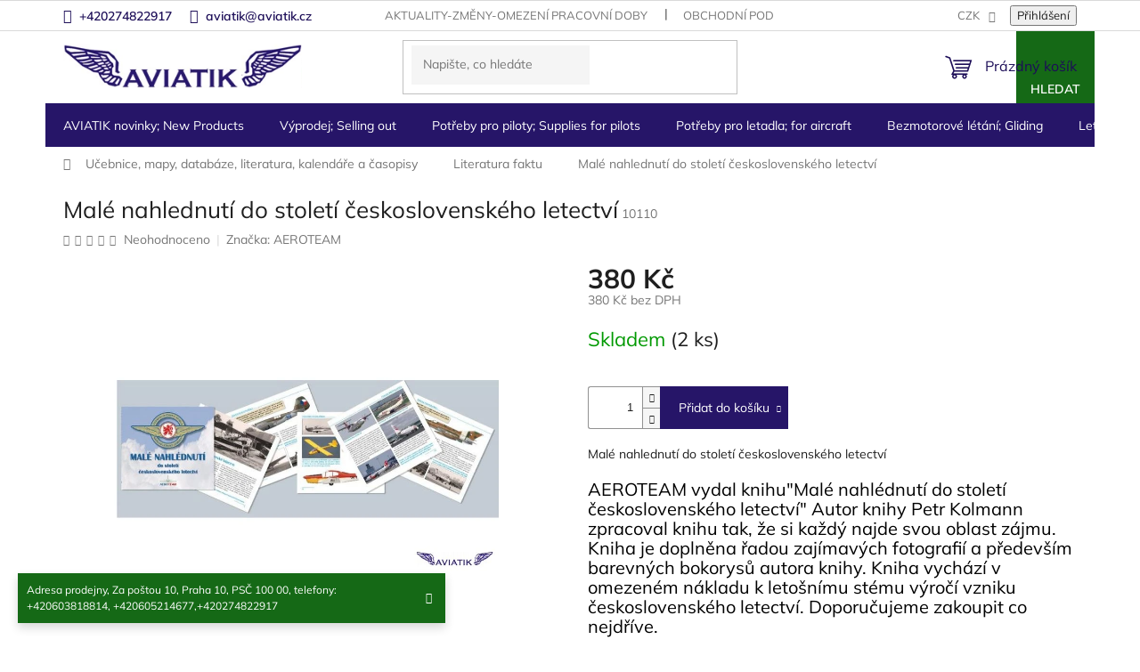

--- FILE ---
content_type: text/html; charset=utf-8
request_url: https://www.aviatik.cz/literatura-faktu/male-nahlednuti-do-stoleti-ceskoslovenskeho-letectvi/
body_size: 27948
content:
<!doctype html><html lang="cs" dir="ltr" class="header-background-light external-fonts-loaded"><head><meta charset="utf-8" /><meta name="viewport" content="width=device-width,initial-scale=1" /><title>Malé nahlednutí do století československého letectví | Aviatik - vše pro piloty</title><link rel="preconnect" href="https://cdn.myshoptet.com" /><link rel="dns-prefetch" href="https://cdn.myshoptet.com" /><link rel="preload" href="https://cdn.myshoptet.com/prj/dist/master/cms/libs/jquery/jquery-1.11.3.min.js" as="script" /><link href="https://cdn.myshoptet.com/prj/dist/master/cms/templates/frontend_templates/shared/css/font-face/mulish.css" rel="stylesheet"><link href="https://cdn.myshoptet.com/prj/dist/master/shop/dist/font-shoptet-11.css.62c94c7785ff2cea73b2.css" rel="stylesheet"><script>
dataLayer = [];
dataLayer.push({'shoptet' : {
    "pageId": 1828,
    "pageType": "productDetail",
    "currency": "CZK",
    "currencyInfo": {
        "decimalSeparator": ",",
        "exchangeRate": 1,
        "priceDecimalPlaces": 1,
        "symbol": "K\u010d",
        "symbolLeft": 0,
        "thousandSeparator": " "
    },
    "language": "cs",
    "projectId": 172689,
    "product": {
        "id": 10110,
        "guid": "cbf194ee-bcde-11e8-a8f6-002590dad85e",
        "hasVariants": false,
        "codes": [
            {
                "code": 10110,
                "quantity": "2",
                "stocks": [
                    {
                        "id": "ext",
                        "quantity": "2"
                    }
                ]
            }
        ],
        "code": "10110",
        "name": "Mal\u00e9 nahlednut\u00ed do stolet\u00ed \u010deskoslovensk\u00e9ho letectv\u00ed",
        "appendix": "",
        "weight": 0,
        "manufacturer": "AEROTEAM",
        "manufacturerGuid": "1EF533282D6F60F88ABEDA0BA3DED3EE",
        "currentCategory": "U\u010debnice, zap\u00edsn\u00edky, mapy, literatura, kalend\u00e1\u0159e | Literatura faktu",
        "currentCategoryGuid": "d85a0938-6ccc-11e9-beb1-002590dad85e",
        "defaultCategory": "U\u010debnice, zap\u00edsn\u00edky, mapy, literatura, kalend\u00e1\u0159e | Literatura faktu",
        "defaultCategoryGuid": "d85a0938-6ccc-11e9-beb1-002590dad85e",
        "currency": "CZK",
        "priceWithVat": 380
    },
    "stocks": [
        {
            "id": "ext",
            "title": "Sklad",
            "isDeliveryPoint": 0,
            "visibleOnEshop": 1
        }
    ],
    "cartInfo": {
        "id": null,
        "freeShipping": false,
        "freeShippingFrom": null,
        "leftToFreeGift": {
            "formattedPrice": "0 K\u010d",
            "priceLeft": 0
        },
        "freeGift": false,
        "leftToFreeShipping": {
            "priceLeft": null,
            "dependOnRegion": null,
            "formattedPrice": null
        },
        "discountCoupon": [],
        "getNoBillingShippingPrice": {
            "withoutVat": 0,
            "vat": 0,
            "withVat": 0
        },
        "cartItems": [],
        "taxMode": "ORDINARY"
    },
    "cart": [],
    "customer": {
        "priceRatio": 1,
        "priceListId": 1,
        "groupId": null,
        "registered": false,
        "mainAccount": false
    }
}});
</script>
<meta property="og:type" content="website"><meta property="og:site_name" content="aviatik.cz"><meta property="og:url" content="https://www.aviatik.cz/literatura-faktu/male-nahlednuti-do-stoleti-ceskoslovenskeho-letectvi/"><meta property="og:title" content="Malé nahlednutí do století československého letectví | Aviatik - vše pro piloty"><meta name="author" content="Aviatik"><meta name="web_author" content="Shoptet.cz"><meta name="dcterms.rightsHolder" content="www.aviatik.cz"><meta name="robots" content="index,follow"><meta property="og:image" content="https://cdn.myshoptet.com/usr/www.aviatik.cz/user/shop/big/10110_1534851726-kniha.jpg?5e174ccc"><meta property="og:description" content='Malé nahlednutí do století československého letectví. Malé nahlednutí do století československého letectví
AEROTEAM vydal knihu"Malé nahlédnutí do století československého letectví" Autor knihy Petr Kolmann zpracoval knihu tak, že si každý najde svou oblast zájmu. Kniha je doplněna řadou zajímavých fotografií a…'><meta name="description" content='Malé nahlednutí do století československého letectví. Malé nahlednutí do století československého letectví
AEROTEAM vydal knihu"Malé nahlédnutí do století československého letectví" Autor knihy Petr Kolmann zpracoval knihu tak, že si každý najde svou oblast zájmu. Kniha je doplněna řadou zajímavých fotografií a…'><meta name="google-site-verification" content="tL-laK7xCTS5QV_brtgj2BEHGDxnxL341y_ZRXGPE6E"><meta property="product:price:amount" content="380"><meta property="product:price:currency" content="CZK"><style>:root {--color-primary: #1d0e58;--color-primary-h: 252;--color-primary-s: 73%;--color-primary-l: 20%;--color-primary-hover: #1d0e58;--color-primary-hover-h: 252;--color-primary-hover-s: 73%;--color-primary-hover-l: 20%;--color-secondary: #261568;--color-secondary-h: 252;--color-secondary-s: 66%;--color-secondary-l: 25%;--color-secondary-hover: #1d0e58;--color-secondary-hover-h: 252;--color-secondary-hover-s: 73%;--color-secondary-hover-l: 20%;--color-tertiary: #156916;--color-tertiary-h: 121;--color-tertiary-s: 67%;--color-tertiary-l: 25%;--color-tertiary-hover: #156916;--color-tertiary-hover-h: 121;--color-tertiary-hover-s: 67%;--color-tertiary-hover-l: 25%;--color-header-background: #ffffff;--template-font: "Mulish";--template-headings-font: "Mulish";--header-background-url: none;--cookies-notice-background: #1A1937;--cookies-notice-color: #F8FAFB;--cookies-notice-button-hover: #f5f5f5;--cookies-notice-link-hover: #27263f;--templates-update-management-preview-mode-content: "Náhled aktualizací šablony je aktivní pro váš prohlížeč."}</style>
    
    <link href="https://cdn.myshoptet.com/prj/dist/master/shop/dist/main-11.less.5a24dcbbdabfd189c152.css" rel="stylesheet" />
                <link href="https://cdn.myshoptet.com/prj/dist/master/shop/dist/mobile-header-v1-11.less.1ee105d41b5f713c21aa.css" rel="stylesheet" />
    
    <script>var shoptet = shoptet || {};</script>
    <script src="https://cdn.myshoptet.com/prj/dist/master/shop/dist/main-3g-header.js.05f199e7fd2450312de2.js"></script>
<!-- User include --><!-- project html code header -->
<script type="text/javascript" src="/user/documents/customv60.js"></script>
<link href="/user/documents/custom_styles.css?v=" rel="stylesheet" />
<link rel="stylesheet" type="text/css" href="https://cdn.jsdelivr.net/npm/slick-carousel@1.8.1/slick/slick.css"/>
<link rel="stylesheet" type="text/css" href="/user/documents/upload/slick-theme.css"/> 

<!-- /User include --><link rel="shortcut icon" href="/favicon.ico" type="image/x-icon" /><link rel="canonical" href="https://www.aviatik.cz/literatura-faktu/male-nahlednuti-do-stoleti-ceskoslovenskeho-letectvi/" />    <script>
        var _hwq = _hwq || [];
        _hwq.push(['setKey', 'a794bfdc62c2aecfccdb65e2fe08098a']);
        _hwq.push(['setTopPos', '200']);
        _hwq.push(['showWidget', '22']);
        (function() {
            var ho = document.createElement('script');
            ho.src = 'https://cz.im9.cz/direct/i/gjs.php?n=wdgt&sak=a794bfdc62c2aecfccdb65e2fe08098a';
            var s = document.getElementsByTagName('script')[0]; s.parentNode.insertBefore(ho, s);
        })();
    </script>
    <!-- Global site tag (gtag.js) - Google Analytics -->
    <script async src="https://www.googletagmanager.com/gtag/js?id=UA-11896057-4"></script>
    <script>
        
        window.dataLayer = window.dataLayer || [];
        function gtag(){dataLayer.push(arguments);}
        

        
        gtag('js', new Date());

                gtag('config', 'UA-11896057-4', { 'groups': "UA" });
        
        
        
        
        
        
        
        
                gtag('set', 'currency', 'CZK');

        gtag('event', 'view_item', {
            "send_to": "UA",
            "items": [
                {
                    "id": "10110",
                    "name": "Mal\u00e9 nahlednut\u00ed do stolet\u00ed \u010deskoslovensk\u00e9ho letectv\u00ed",
                    "category": "U\u010debnice, zap\u00edsn\u00edky, mapy, literatura, kalend\u00e1\u0159e \/ Literatura faktu",
                                        "brand": "AEROTEAM",
                                                            "price": 380
                }
            ]
        });
        
        
        
        
        
        
        
        
        
        
        
        
        document.addEventListener('DOMContentLoaded', function() {
            if (typeof shoptet.tracking !== 'undefined') {
                for (var id in shoptet.tracking.bannersList) {
                    gtag('event', 'view_promotion', {
                        "send_to": "UA",
                        "promotions": [
                            {
                                "id": shoptet.tracking.bannersList[id].id,
                                "name": shoptet.tracking.bannersList[id].name,
                                "position": shoptet.tracking.bannersList[id].position
                            }
                        ]
                    });
                }
            }

            shoptet.consent.onAccept(function(agreements) {
                if (agreements.length !== 0) {
                    console.debug('gtag consent accept');
                    var gtagConsentPayload =  {
                        'ad_storage': agreements.includes(shoptet.config.cookiesConsentOptPersonalisation)
                            ? 'granted' : 'denied',
                        'analytics_storage': agreements.includes(shoptet.config.cookiesConsentOptAnalytics)
                            ? 'granted' : 'denied',
                                                                                                'ad_user_data': agreements.includes(shoptet.config.cookiesConsentOptPersonalisation)
                            ? 'granted' : 'denied',
                        'ad_personalization': agreements.includes(shoptet.config.cookiesConsentOptPersonalisation)
                            ? 'granted' : 'denied',
                        };
                    console.debug('update consent data', gtagConsentPayload);
                    gtag('consent', 'update', gtagConsentPayload);
                    dataLayer.push(
                        { 'event': 'update_consent' }
                    );
                }
            });
        });
    </script>
<script>
    (function(t, r, a, c, k, i, n, g) { t['ROIDataObject'] = k;
    t[k]=t[k]||function(){ (t[k].q=t[k].q||[]).push(arguments) },t[k].c=i;n=r.createElement(a),
    g=r.getElementsByTagName(a)[0];n.async=1;n.src=c;g.parentNode.insertBefore(n,g)
    })(window, document, 'script', '//www.heureka.cz/ocm/sdk.js?source=shoptet&version=2&page=product_detail', 'heureka', 'cz');

    heureka('set_user_consent', 1);
</script>
</head><body class="desktop id-1828 in-literatura-faktu template-11 type-product type-detail one-column-body columns-3 ums_forms_redesign--off ums_a11y_category_page--on ums_discussion_rating_forms--off ums_flags_display_unification--on ums_a11y_login--on mobile-header-version-1"><noscript>
    <style>
        #header {
            padding-top: 0;
            position: relative !important;
            top: 0;
        }
        .header-navigation {
            position: relative !important;
        }
        .overall-wrapper {
            margin: 0 !important;
        }
        body:not(.ready) {
            visibility: visible !important;
        }
    </style>
    <div class="no-javascript">
        <div class="no-javascript__title">Musíte změnit nastavení vašeho prohlížeče</div>
        <div class="no-javascript__text">Podívejte se na: <a href="https://www.google.com/support/bin/answer.py?answer=23852">Jak povolit JavaScript ve vašem prohlížeči</a>.</div>
        <div class="no-javascript__text">Pokud používáte software na blokování reklam, může být nutné povolit JavaScript z této stránky.</div>
        <div class="no-javascript__text">Děkujeme.</div>
    </div>
</noscript>

        <div id="fb-root"></div>
        <script>
            window.fbAsyncInit = function() {
                FB.init({
//                    appId            : 'your-app-id',
                    autoLogAppEvents : true,
                    xfbml            : true,
                    version          : 'v19.0'
                });
            };
        </script>
        <script async defer crossorigin="anonymous" src="https://connect.facebook.net/cs_CZ/sdk.js"></script><a href="#content" class="skip-link sr-only">Přejít na obsah</a><div class="overall-wrapper"><div class="site-msg information"><div class="container"><div class="text">Adresa prodejny, Za poštou 10, Praha 10, PSČ 100 00,
telefony: +420603818814, +420605214677,+420274822917</div><div class="close js-close-information-msg"></div></div></div><div class="user-action"><div class="container">
    <div class="user-action-in">
                    <div id="login" class="user-action-login popup-widget login-widget" role="dialog" aria-labelledby="loginHeading">
        <div class="popup-widget-inner">
                            <h2 id="loginHeading">Přihlášení k vašemu účtu</h2><div id="customerLogin"><form action="/action/Customer/Login/" method="post" id="formLoginIncluded" class="csrf-enabled formLogin" data-testid="formLogin"><input type="hidden" name="referer" value="" /><div class="form-group"><div class="input-wrapper email js-validated-element-wrapper no-label"><input type="email" name="email" class="form-control" autofocus placeholder="E-mailová adresa (např. jan@novak.cz)" data-testid="inputEmail" autocomplete="email" required /></div></div><div class="form-group"><div class="input-wrapper password js-validated-element-wrapper no-label"><input type="password" name="password" class="form-control" placeholder="Heslo" data-testid="inputPassword" autocomplete="current-password" required /><span class="no-display">Nemůžete vyplnit toto pole</span><input type="text" name="surname" value="" class="no-display" /></div></div><div class="form-group"><div class="login-wrapper"><button type="submit" class="btn btn-secondary btn-text btn-login" data-testid="buttonSubmit">Přihlásit se</button><div class="password-helper"><a href="/registrace/" data-testid="signup" rel="nofollow">Nová registrace</a><a href="/klient/zapomenute-heslo/" rel="nofollow">Zapomenuté heslo</a></div></div></div></form>
</div>                    </div>
    </div>

                            <div id="cart-widget" class="user-action-cart popup-widget cart-widget loader-wrapper" data-testid="popupCartWidget" role="dialog" aria-hidden="true">
    <div class="popup-widget-inner cart-widget-inner place-cart-here">
        <div class="loader-overlay">
            <div class="loader"></div>
        </div>
    </div>

    <div class="cart-widget-button">
        <a href="/kosik/" class="btn btn-conversion" id="continue-order-button" rel="nofollow" data-testid="buttonNextStep">Pokračovat do košíku</a>
    </div>
</div>
            </div>
</div>
</div><div class="top-navigation-bar" data-testid="topNavigationBar">

    <div class="container">

        <div class="top-navigation-contacts">
            <strong>Zákaznická podpora:</strong><a href="tel:+420274822917" class="project-phone" aria-label="Zavolat na +420274822917" data-testid="contactboxPhone"><span>+420274822917</span></a><a href="mailto:aviatik@aviatik.cz" class="project-email" data-testid="contactboxEmail"><span>aviatik@aviatik.cz</span></a>        </div>

                            <div class="top-navigation-menu">
                <div class="top-navigation-menu-trigger"></div>
                <ul class="top-navigation-bar-menu">
                                            <li class="top-navigation-menu-item-27">
                            <a href="/aktuality-zmeny-omezeni-pracovni-doby/">Aktuality-změny-omezení pracovní doby</a>
                        </li>
                                            <li class="top-navigation-menu-item-39">
                            <a href="/obchodni-podminky/">Obchodní podmínky</a>
                        </li>
                                            <li class="top-navigation-menu-item-2026">
                            <a href="/podminky-ochrany-osobnich-udaju/">Podmínky ochrany osobních údajů</a>
                        </li>
                                    </ul>
                <ul class="top-navigation-bar-menu-helper"></ul>
            </div>
        
        <div class="top-navigation-tools">
            <div class="responsive-tools">
                <a href="#" class="toggle-window" data-target="search" aria-label="Hledat" data-testid="linkSearchIcon"></a>
                                                            <a href="#" class="toggle-window" data-target="login"></a>
                                                    <a href="#" class="toggle-window" data-target="navigation" aria-label="Menu" data-testid="hamburgerMenu"></a>
            </div>
                <div class="dropdown">
        <span>Ceny v:</span>
        <button id="topNavigationDropdown" type="button" data-toggle="dropdown" aria-haspopup="true" aria-expanded="false">
            CZK
            <span class="caret"></span>
        </button>
        <ul class="dropdown-menu" aria-labelledby="topNavigationDropdown"><li><a href="/action/Currency/changeCurrency/?currencyCode=CZK" rel="nofollow">CZK</a></li><li><a href="/action/Currency/changeCurrency/?currencyCode=EUR" rel="nofollow">EUR</a></li></ul>
    </div>
            <button class="top-nav-button top-nav-button-login toggle-window" type="button" data-target="login" aria-haspopup="dialog" aria-controls="login" aria-expanded="false" data-testid="signin"><span>Přihlášení</span></button>        </div>

    </div>

</div>
<header id="header"><div class="container navigation-wrapper">
    <div class="header-top">
        <div class="site-name-wrapper">
            <div class="site-name"><a href="/" data-testid="linkWebsiteLogo"><img src="https://cdn.myshoptet.com/usr/www.aviatik.cz/user/logos/logo.png" alt="Aviatik" fetchpriority="low" /></a></div>        </div>
        <div class="search" itemscope itemtype="https://schema.org/WebSite">
            <meta itemprop="headline" content="Literatura faktu"/><meta itemprop="url" content="https://www.aviatik.cz"/><meta itemprop="text" content="Malé nahlednutí do století československého letectví. Malé nahlednutí do století československého letectví AEROTEAM vydal knihu&amp;quot;Malé nahlédnutí do století československého letectví&amp;quot; Autor knihy Petr Kolmann zpracoval knihu tak, že si každý najde svou oblast zájmu. Kniha je doplněna řadou zajímavých..."/>            <form action="/action/ProductSearch/prepareString/" method="post"
    id="formSearchForm" class="search-form compact-form js-search-main"
    itemprop="potentialAction" itemscope itemtype="https://schema.org/SearchAction" data-testid="searchForm">
    <fieldset>
        <meta itemprop="target"
            content="https://www.aviatik.cz/vyhledavani/?string={string}"/>
        <input type="hidden" name="language" value="cs"/>
        
            
<input
    type="search"
    name="string"
        class="query-input form-control search-input js-search-input"
    placeholder="Napište, co hledáte"
    autocomplete="off"
    required
    itemprop="query-input"
    aria-label="Vyhledávání"
    data-testid="searchInput"
>
            <button type="submit" class="btn btn-default" data-testid="searchBtn">Hledat</button>
        
    </fieldset>
</form>
        </div>
        <div class="navigation-buttons">
                
    <a href="/kosik/" class="btn btn-icon toggle-window cart-count" data-target="cart" data-hover="true" data-redirect="true" data-testid="headerCart" rel="nofollow" aria-haspopup="dialog" aria-expanded="false" aria-controls="cart-widget">
        
                <span class="sr-only">Nákupní košík</span>
        
            <span class="cart-price visible-lg-inline-block" data-testid="headerCartPrice">
                                    Prázdný košík                            </span>
        
    
            </a>
        </div>
    </div>
    <nav id="navigation" aria-label="Hlavní menu" data-collapsible="true"><div class="navigation-in menu"><ul class="menu-level-1" role="menubar" data-testid="headerMenuItems"><li class="menu-item-1373" role="none"><a href="/novinky--new-products/" data-testid="headerMenuItem" role="menuitem" aria-expanded="false"><b>AVIATIK novinky; New Products</b></a></li>
<li class="menu-item-1408 ext" role="none"><a href="/vyprodej/" data-testid="headerMenuItem" role="menuitem" aria-haspopup="true" aria-expanded="false"><b>Výprodej;  Selling out</b><span class="submenu-arrow"></span></a><ul class="menu-level-2" aria-label="Výprodej;  Selling out" tabindex="-1" role="menu"><li class="menu-item-2267" role="none"><a href="/parasutisticke-helmy-airgun-helmets/" class="menu-image" data-testid="headerMenuItem" tabindex="-1" aria-hidden="true"><img src="data:image/svg+xml,%3Csvg%20width%3D%22140%22%20height%3D%22100%22%20xmlns%3D%22http%3A%2F%2Fwww.w3.org%2F2000%2Fsvg%22%3E%3C%2Fsvg%3E" alt="" aria-hidden="true" width="140" height="100"  data-src="https://cdn.myshoptet.com/usr/www.aviatik.cz/user/categories/thumb/img_1602.jpg" fetchpriority="low" /></a><div><a href="/parasutisticke-helmy-airgun-helmets/" data-testid="headerMenuItem" role="menuitem"><span>Parašutistické helmy</span></a>
                        </div></li><li class="menu-item-2070" role="none"><a href="/matrial/" class="menu-image" data-testid="headerMenuItem" tabindex="-1" aria-hidden="true"><img src="data:image/svg+xml,%3Csvg%20width%3D%22140%22%20height%3D%22100%22%20xmlns%3D%22http%3A%2F%2Fwww.w3.org%2F2000%2Fsvg%22%3E%3C%2Fsvg%3E" alt="" aria-hidden="true" width="140" height="100"  data-src="https://cdn.myshoptet.com/usr/www.aviatik.cz/user/categories/thumb/7594_silenblok.jpg" fetchpriority="low" /></a><div><a href="/matrial/" data-testid="headerMenuItem" role="menuitem"><span>Letecký  materiál pro letadla a jiné</span></a>
                        </div></li><li class="menu-item-2073" role="none"><a href="/obleceni-3/" class="menu-image" data-testid="headerMenuItem" tabindex="-1" aria-hidden="true"><img src="data:image/svg+xml,%3Csvg%20width%3D%22140%22%20height%3D%22100%22%20xmlns%3D%22http%3A%2F%2Fwww.w3.org%2F2000%2Fsvg%22%3E%3C%2Fsvg%3E" alt="" aria-hidden="true" width="140" height="100"  data-src="https://cdn.myshoptet.com/prj/dist/master/cms/templates/frontend_templates/00/img/folder.svg" fetchpriority="low" /></a><div><a href="/obleceni-3/" data-testid="headerMenuItem" role="menuitem"><span>Oblečení</span></a>
                        </div></li><li class="menu-item-2076" role="none"><a href="/darkove-predmety/" class="menu-image" data-testid="headerMenuItem" tabindex="-1" aria-hidden="true"><img src="data:image/svg+xml,%3Csvg%20width%3D%22140%22%20height%3D%22100%22%20xmlns%3D%22http%3A%2F%2Fwww.w3.org%2F2000%2Fsvg%22%3E%3C%2Fsvg%3E" alt="" aria-hidden="true" width="140" height="100"  data-src="https://cdn.myshoptet.com/usr/www.aviatik.cz/user/categories/thumb/10410_index.jpg" fetchpriority="low" /></a><div><a href="/darkove-predmety/" data-testid="headerMenuItem" role="menuitem"><span>Dárkové předměty pro piloty</span></a>
                        </div></li><li class="menu-item-2079" role="none"><a href="/pristroje-7/" class="menu-image" data-testid="headerMenuItem" tabindex="-1" aria-hidden="true"><img src="data:image/svg+xml,%3Csvg%20width%3D%22140%22%20height%3D%22100%22%20xmlns%3D%22http%3A%2F%2Fwww.w3.org%2F2000%2Fsvg%22%3E%3C%2Fsvg%3E" alt="" aria-hidden="true" width="140" height="100"  data-src="https://cdn.myshoptet.com/usr/www.aviatik.cz/user/categories/thumb/7723_teplomer-egt-cht.jpg" fetchpriority="low" /></a><div><a href="/pristroje-7/" data-testid="headerMenuItem" role="menuitem"><span>Letecké přístroje</span></a>
                        </div></li></ul></li>
<li class="menu-item-1384 ext" role="none"><a href="/potreby-pro-piloty--supplies-for-pilots/" data-testid="headerMenuItem" role="menuitem" aria-haspopup="true" aria-expanded="false"><b>Potřeby pro piloty; Supplies for pilots</b><span class="submenu-arrow"></span></a><ul class="menu-level-2" aria-label="Potřeby pro piloty; Supplies for pilots" tabindex="-1" role="menu"><li class="menu-item-1894" role="none"><a href="/vybaveni-letist-a-hangaru/" class="menu-image" data-testid="headerMenuItem" tabindex="-1" aria-hidden="true"><img src="data:image/svg+xml,%3Csvg%20width%3D%22140%22%20height%3D%22100%22%20xmlns%3D%22http%3A%2F%2Fwww.w3.org%2F2000%2Fsvg%22%3E%3C%2Fsvg%3E" alt="" aria-hidden="true" width="140" height="100"  data-src="https://cdn.myshoptet.com/usr/www.aviatik.cz/user/categories/thumb/v__trn___ruk__v.jpg" fetchpriority="low" /></a><div><a href="/vybaveni-letist-a-hangaru/" data-testid="headerMenuItem" role="menuitem"><span>Výbava letišť a hangárů</span></a>
                        </div></li><li class="menu-item-1522" role="none"><a href="/android--ipad--iphone/" class="menu-image" data-testid="headerMenuItem" tabindex="-1" aria-hidden="true"><img src="data:image/svg+xml,%3Csvg%20width%3D%22140%22%20height%3D%22100%22%20xmlns%3D%22http%3A%2F%2Fwww.w3.org%2F2000%2Fsvg%22%3E%3C%2Fsvg%3E" alt="" aria-hidden="true" width="140" height="100"  data-src="https://cdn.myshoptet.com/usr/www.aviatik.cz/user/categories/thumb/130.png" fetchpriority="low" /></a><div><a href="/android--ipad--iphone/" data-testid="headerMenuItem" role="menuitem"><span>Doplňky pro ipad, iPhone</span></a>
                        </div></li><li class="menu-item-1402" role="none"><a href="/antikolizni-systemy/" class="menu-image" data-testid="headerMenuItem" tabindex="-1" aria-hidden="true"><img src="data:image/svg+xml,%3Csvg%20width%3D%22140%22%20height%3D%22100%22%20xmlns%3D%22http%3A%2F%2Fwww.w3.org%2F2000%2Fsvg%22%3E%3C%2Fsvg%3E" alt="" aria-hidden="true" width="140" height="100"  data-src="https://cdn.myshoptet.com/usr/www.aviatik.cz/user/categories/thumb/010-11689-201_400x400.jpg" fetchpriority="low" /></a><div><a href="/antikolizni-systemy/" data-testid="headerMenuItem" role="menuitem"><span>Letecké antikolizní systémy</span></a>
                        </div></li><li class="menu-item-1528" role="none"><a href="/navigacni-potreby/" class="menu-image" data-testid="headerMenuItem" tabindex="-1" aria-hidden="true"><img src="data:image/svg+xml,%3Csvg%20width%3D%22140%22%20height%3D%22100%22%20xmlns%3D%22http%3A%2F%2Fwww.w3.org%2F2000%2Fsvg%22%3E%3C%2Fsvg%3E" alt="" aria-hidden="true" width="140" height="100"  data-src="https://cdn.myshoptet.com/usr/www.aviatik.cz/user/categories/thumb/2480.jpg" fetchpriority="low" /></a><div><a href="/navigacni-potreby/" data-testid="headerMenuItem" role="menuitem"><span>Navigační potřeby</span></a>
                        </div></li><li class="menu-item-1423 has-third-level" role="none"><a href="/radiostanice-2/" class="menu-image" data-testid="headerMenuItem" tabindex="-1" aria-hidden="true"><img src="data:image/svg+xml,%3Csvg%20width%3D%22140%22%20height%3D%22100%22%20xmlns%3D%22http%3A%2F%2Fwww.w3.org%2F2000%2Fsvg%22%3E%3C%2Fsvg%3E" alt="" aria-hidden="true" width="140" height="100"  data-src="https://cdn.myshoptet.com/usr/www.aviatik.cz/user/categories/thumb/icom-ic-a6e-handheld-radio.jpg" fetchpriority="low" /></a><div><a href="/radiostanice-2/" data-testid="headerMenuItem" role="menuitem"><span>Letecké radiostanice</span></a>
                                                    <ul class="menu-level-3" role="menu">
                                                                    <li class="menu-item-1426" role="none">
                                        <a href="/icom-2/" data-testid="headerMenuItem" role="menuitem">
                                            Letecké radiostanice Icom</a>,                                    </li>
                                                                    <li class="menu-item-1429" role="none">
                                        <a href="/yaesu-2/" data-testid="headerMenuItem" role="menuitem">
                                            Letecké radiostanice Yaesu</a>,                                    </li>
                                                                    <li class="menu-item-2166" role="none">
                                        <a href="/prijimace-leteckeho-pasma/" data-testid="headerMenuItem" role="menuitem">
                                            Přijímače leteckého pásma</a>,                                    </li>
                                                                    <li class="menu-item-2472" role="none">
                                        <a href="/wouxun/" data-testid="headerMenuItem" role="menuitem">
                                            Wouxun</a>                                    </li>
                                                            </ul>
                        </div></li><li class="menu-item-1537 has-third-level" role="none"><a href="/sluchatka--aviation-headset/" class="menu-image" data-testid="headerMenuItem" tabindex="-1" aria-hidden="true"><img src="data:image/svg+xml,%3Csvg%20width%3D%22140%22%20height%3D%22100%22%20xmlns%3D%22http%3A%2F%2Fwww.w3.org%2F2000%2Fsvg%22%3E%3C%2Fsvg%3E" alt="" aria-hidden="true" width="140" height="100"  data-src="https://cdn.myshoptet.com/usr/www.aviatik.cz/user/categories/thumb/1663.jpg" fetchpriority="low" /></a><div><a href="/sluchatka--aviation-headset/" data-testid="headerMenuItem" role="menuitem"><span>Letecká sluchátka; Aviation Headset</span></a>
                                                    <ul class="menu-level-3" role="menu">
                                                                    <li class="menu-item-2288" role="none">
                                        <a href="/microavionics-2/" data-testid="headerMenuItem" role="menuitem">
                                            MicroAvionics</a>,                                    </li>
                                                                    <li class="menu-item-723" role="none">
                                        <a href="/sennheiser/" data-testid="headerMenuItem" role="menuitem">
                                            SENNHEISER</a>,                                    </li>
                                                                    <li class="menu-item-1639" role="none">
                                        <a href="/david-clark-2/" data-testid="headerMenuItem" role="menuitem">
                                            David Clark Headsets</a>,                                    </li>
                                                                    <li class="menu-item-1642" role="none">
                                        <a href="/lightspeed-2/" data-testid="headerMenuItem" role="menuitem">
                                            Lightspeed</a>,                                    </li>
                                                                    <li class="menu-item-1645" role="none">
                                        <a href="/hs-2/" data-testid="headerMenuItem" role="menuitem">
                                            HS</a>,                                    </li>
                                                                    <li class="menu-item-1648" role="none">
                                        <a href="/flightcom-2/" data-testid="headerMenuItem" role="menuitem">
                                            FLIGHTCOM</a>,                                    </li>
                                                                    <li class="menu-item-870" role="none">
                                        <a href="/doplnky-3/" data-testid="headerMenuItem" role="menuitem">
                                            Doplňky</a>,                                    </li>
                                                                    <li class="menu-item-1966" role="none">
                                        <a href="/sf-pilot-line/" data-testid="headerMenuItem" role="menuitem">
                                            SF Pilot Line</a>,                                    </li>
                                                                    <li class="menu-item-1972" role="none">
                                        <a href="/skycom/" data-testid="headerMenuItem" role="menuitem">
                                            Skycom </a>,                                    </li>
                                                                    <li class="menu-item-2382" role="none">
                                        <a href="/bose-a30-letecka-sluchatka/" data-testid="headerMenuItem" role="menuitem">
                                            BOSE A30 Letecká sluchátka</a>,                                    </li>
                                                                    <li class="menu-item-2485" role="none">
                                        <a href="/design4pilots-pm6/" data-testid="headerMenuItem" role="menuitem">
                                            Design4Pilots PM6 Aviation Headset - ANR, Bluetooth, LED, CO Warner</a>                                    </li>
                                                            </ul>
                        </div></li><li class="menu-item-1534" role="none"><a href="/obleceni/" class="menu-image" data-testid="headerMenuItem" tabindex="-1" aria-hidden="true"><img src="data:image/svg+xml,%3Csvg%20width%3D%22140%22%20height%3D%22100%22%20xmlns%3D%22http%3A%2F%2Fwww.w3.org%2F2000%2Fsvg%22%3E%3C%2Fsvg%3E" alt="" aria-hidden="true" width="140" height="100"  data-src="https://cdn.myshoptet.com/usr/www.aviatik.cz/user/categories/thumb/images.jpg" fetchpriority="low" /></a><div><a href="/obleceni/" data-testid="headerMenuItem" role="menuitem"><span>Oblečení</span></a>
                        </div></li><li class="menu-item-1519" role="none"><a href="/prenosne-intercomy/" class="menu-image" data-testid="headerMenuItem" tabindex="-1" aria-hidden="true"><img src="data:image/svg+xml,%3Csvg%20width%3D%22140%22%20height%3D%22100%22%20xmlns%3D%22http%3A%2F%2Fwww.w3.org%2F2000%2Fsvg%22%3E%3C%2Fsvg%3E" alt="" aria-hidden="true" width="140" height="100"  data-src="https://cdn.myshoptet.com/usr/www.aviatik.cz/user/categories/thumb/ii_sx.jpg" fetchpriority="low" /></a><div><a href="/prenosne-intercomy/" data-testid="headerMenuItem" role="menuitem"><span>Přenosné intercomy</span></a>
                        </div></li><li class="menu-item-1543 has-third-level" role="none"><a href="/zachranne-vesty--cluny/" class="menu-image" data-testid="headerMenuItem" tabindex="-1" aria-hidden="true"><img src="data:image/svg+xml,%3Csvg%20width%3D%22140%22%20height%3D%22100%22%20xmlns%3D%22http%3A%2F%2Fwww.w3.org%2F2000%2Fsvg%22%3E%3C%2Fsvg%3E" alt="" aria-hidden="true" width="140" height="100"  data-src="https://cdn.myshoptet.com/usr/www.aviatik.cz/user/categories/thumb/vesta.jpg" fetchpriority="low" /></a><div><a href="/zachranne-vesty--cluny/" data-testid="headerMenuItem" role="menuitem"><span>Záchranné vesty, padáky, čluny, Hasící přístroje</span></a>
                                                    <ul class="menu-level-3" role="menu">
                                                                    <li class="menu-item-1921" role="none">
                                        <a href="/zachranny-padak-pro-piloty/" data-testid="headerMenuItem" role="menuitem">
                                            Záchranný padák pro piloty</a>,                                    </li>
                                                                    <li class="menu-item-1924" role="none">
                                        <a href="/zachranne-vesty-pro-piloty/" data-testid="headerMenuItem" role="menuitem">
                                            Záchranné vesty pro piloty</a>,                                    </li>
                                                                    <li class="menu-item-2497" role="none">
                                        <a href="/hasici-pristroje/" data-testid="headerMenuItem" role="menuitem">
                                            Hasící přístroje</a>                                    </li>
                                                            </ul>
                        </div></li><li class="menu-item-1405" role="none"><a href="/tasky-pouzdra/" class="menu-image" data-testid="headerMenuItem" tabindex="-1" aria-hidden="true"><img src="data:image/svg+xml,%3Csvg%20width%3D%22140%22%20height%3D%22100%22%20xmlns%3D%22http%3A%2F%2Fwww.w3.org%2F2000%2Fsvg%22%3E%3C%2Fsvg%3E" alt="" aria-hidden="true" width="140" height="100"  data-src="https://cdn.myshoptet.com/usr/www.aviatik.cz/user/categories/thumb/14.png" fetchpriority="low" /></a><div><a href="/tasky-pouzdra/" data-testid="headerMenuItem" role="menuitem"><span>brašny, tašky, pouzdra pro piloty a fandy letectví</span></a>
                        </div></li><li class="menu-item-1504 has-third-level" role="none"><a href="/darkove-predmety-2/" class="menu-image" data-testid="headerMenuItem" tabindex="-1" aria-hidden="true"><img src="data:image/svg+xml,%3Csvg%20width%3D%22140%22%20height%3D%22100%22%20xmlns%3D%22http%3A%2F%2Fwww.w3.org%2F2000%2Fsvg%22%3E%3C%2Fsvg%3E" alt="" aria-hidden="true" width="140" height="100"  data-src="https://cdn.myshoptet.com/usr/www.aviatik.cz/user/categories/thumb/3600.jpg" fetchpriority="low" /></a><div><a href="/darkove-predmety-2/" data-testid="headerMenuItem" role="menuitem"><span>Dárky</span></a>
                                                    <ul class="menu-level-3" role="menu">
                                                                    <li class="menu-item-2323" role="none">
                                        <a href="/hlinikove-postery/" data-testid="headerMenuItem" role="menuitem">
                                            Hliníkové postery</a>,                                    </li>
                                                                    <li class="menu-item-813" role="none">
                                        <a href="/samolepky/" data-testid="headerMenuItem" role="menuitem">
                                            Samolepky</a>,                                    </li>
                                                                    <li class="menu-item-873" role="none">
                                        <a href="/klicenky/" data-testid="headerMenuItem" role="menuitem">
                                            Klíčenky</a>,                                    </li>
                                                                    <li class="menu-item-876" role="none">
                                        <a href="/odznaky/" data-testid="headerMenuItem" role="menuitem">
                                            Odznaky</a>,                                    </li>
                                                                    <li class="menu-item-939" role="none">
                                        <a href="/pristrojove-panely/" data-testid="headerMenuItem" role="menuitem">
                                            Přístrojové panely</a>,                                    </li>
                                                                    <li class="menu-item-942" role="none">
                                        <a href="/hrnky-a-sklenice/" data-testid="headerMenuItem" role="menuitem">
                                            Hrnky a sklenice</a>,                                    </li>
                                                                    <li class="menu-item-1110" role="none">
                                        <a href="/ostatni-2/" data-testid="headerMenuItem" role="menuitem">
                                            Ostatní</a>,                                    </li>
                                                                    <li class="menu-item-1134" role="none">
                                        <a href="/nasivky/" data-testid="headerMenuItem" role="menuitem">
                                            Nášivky</a>,                                    </li>
                                                                    <li class="menu-item-1305" role="none">
                                        <a href="/penezenky/" data-testid="headerMenuItem" role="menuitem">
                                            Peněženky</a>,                                    </li>
                                                                    <li class="menu-item-2124" role="none">
                                        <a href="/noze-a-naradi/" data-testid="headerMenuItem" role="menuitem">
                                            Nože a nářadí</a>,                                    </li>
                                                                    <li class="menu-item-2178" role="none">
                                        <a href="/letecke-obrazy/" data-testid="headerMenuItem" role="menuitem">
                                            Letecké obrazy</a>                                    </li>
                                                            </ul>
                        </div></li><li class="menu-item-1507" role="none"><a href="/co-detektory/" class="menu-image" data-testid="headerMenuItem" tabindex="-1" aria-hidden="true"><img src="data:image/svg+xml,%3Csvg%20width%3D%22140%22%20height%3D%22100%22%20xmlns%3D%22http%3A%2F%2Fwww.w3.org%2F2000%2Fsvg%22%3E%3C%2Fsvg%3E" alt="" aria-hidden="true" width="140" height="100"  data-src="https://cdn.myshoptet.com/usr/www.aviatik.cz/user/categories/thumb/103.png" fetchpriority="low" /></a><div><a href="/co-detektory/" data-testid="headerMenuItem" role="menuitem"><span>PILOT CONTROLLER</span></a>
                        </div></li><li class="menu-item-1510 has-third-level" role="none"><a href="/gps/" class="menu-image" data-testid="headerMenuItem" tabindex="-1" aria-hidden="true"><img src="data:image/svg+xml,%3Csvg%20width%3D%22140%22%20height%3D%22100%22%20xmlns%3D%22http%3A%2F%2Fwww.w3.org%2F2000%2Fsvg%22%3E%3C%2Fsvg%3E" alt="" aria-hidden="true" width="140" height="100"  data-src="https://cdn.myshoptet.com/usr/www.aviatik.cz/user/categories/thumb/795.jpg" fetchpriority="low" /></a><div><a href="/gps/" data-testid="headerMenuItem" role="menuitem"><span>GPS</span></a>
                                                    <ul class="menu-level-3" role="menu">
                                                                    <li class="menu-item-720" role="none">
                                        <a href="/letecke-navigace-rucni/" data-testid="headerMenuItem" role="menuitem">
                                            Letecké navigace GPS Garmin - ruční</a>,                                    </li>
                                                                    <li class="menu-item-2112" role="none">
                                        <a href="/prislusenstvi-5/" data-testid="headerMenuItem" role="menuitem">
                                            Příslušenství GPS Garmin</a>                                    </li>
                                                            </ul>
                        </div></li><li class="menu-item-1513 has-third-level" role="none"><a href="/helmy-a-kukly/" class="menu-image" data-testid="headerMenuItem" tabindex="-1" aria-hidden="true"><img src="data:image/svg+xml,%3Csvg%20width%3D%22140%22%20height%3D%22100%22%20xmlns%3D%22http%3A%2F%2Fwww.w3.org%2F2000%2Fsvg%22%3E%3C%2Fsvg%3E" alt="" aria-hidden="true" width="140" height="100"  data-src="https://cdn.myshoptet.com/usr/www.aviatik.cz/user/categories/thumb/rollbar-plus.jpg" fetchpriority="low" /></a><div><a href="/helmy-a-kukly/" data-testid="headerMenuItem" role="menuitem"><span>Letecké helmy, přilby, kukly</span></a>
                                                    <ul class="menu-level-3" role="menu">
                                                                    <li class="menu-item-2279" role="none">
                                        <a href="/microavionics/" data-testid="headerMenuItem" role="menuitem">
                                            MicroAvionics</a>,                                    </li>
                                                                    <li class="menu-item-2450" role="none">
                                        <a href="/kozene-kukly/" data-testid="headerMenuItem" role="menuitem">
                                            Kožená kukla</a>                                    </li>
                                                            </ul>
                        </div></li><li class="menu-item-1516 has-third-level" role="none"><a href="/hodinky-2/" class="menu-image" data-testid="headerMenuItem" tabindex="-1" aria-hidden="true"><img src="data:image/svg+xml,%3Csvg%20width%3D%22140%22%20height%3D%22100%22%20xmlns%3D%22http%3A%2F%2Fwww.w3.org%2F2000%2Fsvg%22%3E%3C%2Fsvg%3E" alt="" aria-hidden="true" width="140" height="100"  data-src="https://cdn.myshoptet.com/usr/www.aviatik.cz/user/categories/thumb/5544.jpg" fetchpriority="low" /></a><div><a href="/hodinky-2/" data-testid="headerMenuItem" role="menuitem"><span>Hodinky</span></a>
                                                    <ul class="menu-level-3" role="menu">
                                                                    <li class="menu-item-2246" role="none">
                                        <a href="/stolni-hodiny/" data-testid="headerMenuItem" role="menuitem">
                                            Stolní hodiny</a>,                                    </li>
                                                                    <li class="menu-item-729" role="none">
                                        <a href="/panske-hodinky-adriatica/" data-testid="headerMenuItem" role="menuitem">
                                            PÁNSKÉ HODINKY ADRIATICA</a>,                                    </li>
                                                                    <li class="menu-item-1155" role="none">
                                        <a href="/garmin-3/" data-testid="headerMenuItem" role="menuitem">
                                            GARMIN</a>,                                    </li>
                                                                    <li class="menu-item-2439" role="none">
                                        <a href="/winter-2/" data-testid="headerMenuItem" role="menuitem">
                                            Winter</a>                                    </li>
                                                            </ul>
                        </div></li><li class="menu-item-1525" role="none"><a href="/kamery-a-prislusenstvi/" class="menu-image" data-testid="headerMenuItem" tabindex="-1" aria-hidden="true"><img src="data:image/svg+xml,%3Csvg%20width%3D%22140%22%20height%3D%22100%22%20xmlns%3D%22http%3A%2F%2Fwww.w3.org%2F2000%2Fsvg%22%3E%3C%2Fsvg%3E" alt="" aria-hidden="true" width="140" height="100"  data-src="https://cdn.myshoptet.com/usr/www.aviatik.cz/user/categories/thumb/3233.jpg" fetchpriority="low" /></a><div><a href="/kamery-a-prislusenstvi/" data-testid="headerMenuItem" role="menuitem"><span>Kamery a příslušenství</span></a>
                        </div></li><li class="menu-item-1531 has-third-level" role="none"><a href="/cisteni-pro-letadla-a-jine/" class="menu-image" data-testid="headerMenuItem" tabindex="-1" aria-hidden="true"><img src="data:image/svg+xml,%3Csvg%20width%3D%22140%22%20height%3D%22100%22%20xmlns%3D%22http%3A%2F%2Fwww.w3.org%2F2000%2Fsvg%22%3E%3C%2Fsvg%3E" alt="" aria-hidden="true" width="140" height="100"  data-src="https://cdn.myshoptet.com/usr/www.aviatik.cz/user/categories/thumb/1831.jpg" fetchpriority="low" /></a><div><a href="/cisteni-pro-letadla-a-jine/" data-testid="headerMenuItem" role="menuitem"><span>Čištění pro letadla a jiné</span></a>
                                                    <ul class="menu-level-3" role="menu">
                                                                    <li class="menu-item-1326" role="none">
                                        <a href="/aviation-laboratories/" data-testid="headerMenuItem" role="menuitem">
                                            AVIATION LABORATORIES</a>,                                    </li>
                                                                    <li class="menu-item-1867" role="none">
                                        <a href="/kontrola-paliva/" data-testid="headerMenuItem" role="menuitem">
                                            Kontrola Paliva</a>,                                    </li>
                                                                    <li class="menu-item-1873" role="none">
                                        <a href="/ostatni-chemie/" data-testid="headerMenuItem" role="menuitem">
                                            ostatní chemie</a>,                                    </li>
                                                                    <li class="menu-item-1882" role="none">
                                        <a href="/pikatec/" data-testid="headerMenuItem" role="menuitem">
                                            flght equipent - vybavení</a>,                                    </li>
                                                                    <li class="menu-item-2427" role="none">
                                        <a href="/tks-odmrazovaci-kapaliny--tks-a-cistici-prostredky/" data-testid="headerMenuItem" role="menuitem">
                                            TKS-Odmrazovací kapaliny  TKS a čisticí prostředky</a>,                                    </li>
                                                                    <li class="menu-item-2457" role="none">
                                        <a href="/clean2go/" data-testid="headerMenuItem" role="menuitem">
                                            Čistící prostředek Clean2Go</a>,                                    </li>
                                                                    <li class="menu-item-2469" role="none">
                                        <a href="/aero-sense/" data-testid="headerMenuItem" role="menuitem">
                                            Cleaner je přípravek připravený k použití pro čištění leteckých obrazovek a přístrojů</a>                                    </li>
                                                            </ul>
                        </div></li><li class="menu-item-1651" role="none"><a href="/nakoleniky/" class="menu-image" data-testid="headerMenuItem" tabindex="-1" aria-hidden="true"><img src="data:image/svg+xml,%3Csvg%20width%3D%22140%22%20height%3D%22100%22%20xmlns%3D%22http%3A%2F%2Fwww.w3.org%2F2000%2Fsvg%22%3E%3C%2Fsvg%3E" alt="" aria-hidden="true" width="140" height="100"  data-src="https://cdn.myshoptet.com/usr/www.aviatik.cz/user/categories/thumb/1335.jpg" fetchpriority="low" /></a><div><a href="/nakoleniky/" data-testid="headerMenuItem" role="menuitem"><span>Nákoleníky</span></a>
                        </div></li><li class="menu-item-1879" role="none"><a href="/naradi/" class="menu-image" data-testid="headerMenuItem" tabindex="-1" aria-hidden="true"><img src="data:image/svg+xml,%3Csvg%20width%3D%22140%22%20height%3D%22100%22%20xmlns%3D%22http%3A%2F%2Fwww.w3.org%2F2000%2Fsvg%22%3E%3C%2Fsvg%3E" alt="" aria-hidden="true" width="140" height="100"  data-src="https://cdn.myshoptet.com/usr/www.aviatik.cz/user/categories/thumb/3594.jpg" fetchpriority="low" /></a><div><a href="/naradi/" data-testid="headerMenuItem" role="menuitem"><span>Nářadí</span></a>
                        </div></li><li class="menu-item-2130" role="none"><a href="/vybaveni-pro-preziti-v-prirode/" class="menu-image" data-testid="headerMenuItem" tabindex="-1" aria-hidden="true"><img src="data:image/svg+xml,%3Csvg%20width%3D%22140%22%20height%3D%22100%22%20xmlns%3D%22http%3A%2F%2Fwww.w3.org%2F2000%2Fsvg%22%3E%3C%2Fsvg%3E" alt="" aria-hidden="true" width="140" height="100"  data-src="https://cdn.myshoptet.com/usr/www.aviatik.cz/user/categories/thumb/z__chrana.jpg" fetchpriority="low" /></a><div><a href="/vybaveni-pro-preziti-v-prirode/" data-testid="headerMenuItem" role="menuitem"><span>Vybavení pro přežití v přírodě</span></a>
                        </div></li></ul></li>
<li class="menu-item-1387 ext" role="none"><a href="/potreby-pro-letadla/" data-testid="headerMenuItem" role="menuitem" aria-haspopup="true" aria-expanded="false"><b>Potřeby pro letadla; for aircraft</b><span class="submenu-arrow"></span></a><ul class="menu-level-2" aria-label="Potřeby pro letadla; for aircraft" tabindex="-1" role="menu"><li class="menu-item-888 has-third-level" role="none"><a href="/vrtule/" class="menu-image" data-testid="headerMenuItem" tabindex="-1" aria-hidden="true"><img src="data:image/svg+xml,%3Csvg%20width%3D%22140%22%20height%3D%22100%22%20xmlns%3D%22http%3A%2F%2Fwww.w3.org%2F2000%2Fsvg%22%3E%3C%2Fsvg%3E" alt="" aria-hidden="true" width="140" height="100"  data-src="https://cdn.myshoptet.com/usr/www.aviatik.cz/user/categories/thumb/1892.jpg" fetchpriority="low" /></a><div><a href="/vrtule/" data-testid="headerMenuItem" role="menuitem"><span>Vrtule</span></a>
                                                    <ul class="menu-level-3" role="menu">
                                                                    <li class="menu-item-1795" role="none">
                                        <a href="/vrtule-dekoracni-2/" data-testid="headerMenuItem" role="menuitem">
                                            Vrtule dekorační</a>,                                    </li>
                                                                    <li class="menu-item-1792" role="none">
                                        <a href="/vrtule-fiti/" data-testid="headerMenuItem" role="menuitem">
                                            Vrtule Fiti</a>,                                    </li>
                                                                    <li class="menu-item-1786" role="none">
                                        <a href="/vrtule-kaspar/" data-testid="headerMenuItem" role="menuitem">
                                            Vrtule Kašpar</a>,                                    </li>
                                                                    <li class="menu-item-891" role="none">
                                        <a href="/prislusenstvi-k-vrtulim/" data-testid="headerMenuItem" role="menuitem">
                                            Příslušenství k vrtulím</a>,                                    </li>
                                                                    <li class="menu-item-1789" role="none">
                                        <a href="/vrtule-woodcomp/" data-testid="headerMenuItem" role="menuitem">
                                            Vrtule Woodcomp</a>                                    </li>
                                                            </ul>
                        </div></li><li class="menu-item-786 has-third-level" role="none"><a href="/anteny-letecke/" class="menu-image" data-testid="headerMenuItem" tabindex="-1" aria-hidden="true"><img src="data:image/svg+xml,%3Csvg%20width%3D%22140%22%20height%3D%22100%22%20xmlns%3D%22http%3A%2F%2Fwww.w3.org%2F2000%2Fsvg%22%3E%3C%2Fsvg%3E" alt="" aria-hidden="true" width="140" height="100"  data-src="https://cdn.myshoptet.com/usr/www.aviatik.cz/user/categories/thumb/14990_wba-20a.jpg" fetchpriority="low" /></a><div><a href="/anteny-letecke/" data-testid="headerMenuItem" role="menuitem"><span>Antény letecké</span></a>
                                                    <ul class="menu-level-3" role="menu">
                                                                    <li class="menu-item-2282" role="none">
                                        <a href="/flarm/" data-testid="headerMenuItem" role="menuitem">
                                            Flarm</a>,                                    </li>
                                                                    <li class="menu-item-789" role="none">
                                        <a href="/k-odpovidacum/" data-testid="headerMenuItem" role="menuitem">
                                            k odpovídačům</a>,                                    </li>
                                                                    <li class="menu-item-948" role="none">
                                        <a href="/k-radiostanicim/" data-testid="headerMenuItem" role="menuitem">
                                            k radiostanicím</a>,                                    </li>
                                                                    <li class="menu-item-1158" role="none">
                                        <a href="/k-vor/" data-testid="headerMenuItem" role="menuitem">
                                            k VOR</a>,                                    </li>
                                                                    <li class="menu-item-1852" role="none">
                                        <a href="/k-gps-2/" data-testid="headerMenuItem" role="menuitem">
                                            k GPS</a>,                                    </li>
                                                                    <li class="menu-item-1864" role="none">
                                        <a href="/k-elt/" data-testid="headerMenuItem" role="menuitem">
                                            ELT anténa</a>                                    </li>
                                                            </ul>
                        </div></li><li class="menu-item-1570 has-third-level" role="none"><a href="/chladici-kapalina/" class="menu-image" data-testid="headerMenuItem" tabindex="-1" aria-hidden="true"><img src="data:image/svg+xml,%3Csvg%20width%3D%22140%22%20height%3D%22100%22%20xmlns%3D%22http%3A%2F%2Fwww.w3.org%2F2000%2Fsvg%22%3E%3C%2Fsvg%3E" alt="" aria-hidden="true" width="140" height="100"  data-src="https://cdn.myshoptet.com/usr/www.aviatik.cz/user/categories/thumb/8245.jpg" fetchpriority="low" /></a><div><a href="/chladici-kapalina/" data-testid="headerMenuItem" role="menuitem"><span>Chladící kapalina</span></a>
                                                    <ul class="menu-level-3" role="menu">
                                                                    <li class="menu-item-1633" role="none">
                                        <a href="/evans/" data-testid="headerMenuItem" role="menuitem">
                                            Evans</a>                                    </li>
                                                            </ul>
                        </div></li><li class="menu-item-1567" role="none"><a href="/kotvici-parkovaci-technika/" class="menu-image" data-testid="headerMenuItem" tabindex="-1" aria-hidden="true"><img src="data:image/svg+xml,%3Csvg%20width%3D%22140%22%20height%3D%22100%22%20xmlns%3D%22http%3A%2F%2Fwww.w3.org%2F2000%2Fsvg%22%3E%3C%2Fsvg%3E" alt="" aria-hidden="true" width="140" height="100"  data-src="https://cdn.myshoptet.com/usr/www.aviatik.cz/user/categories/thumb/claw.jpg" fetchpriority="low" /></a><div><a href="/kotvici-parkovaci-technika/" data-testid="headerMenuItem" role="menuitem"><span>Kotvící a parkovací technika</span></a>
                        </div></li><li class="menu-item-1546 has-third-level" role="none"><a href="/motory/" class="menu-image" data-testid="headerMenuItem" tabindex="-1" aria-hidden="true"><img src="data:image/svg+xml,%3Csvg%20width%3D%22140%22%20height%3D%22100%22%20xmlns%3D%22http%3A%2F%2Fwww.w3.org%2F2000%2Fsvg%22%3E%3C%2Fsvg%3E" alt="" aria-hidden="true" width="140" height="100"  data-src="https://cdn.myshoptet.com/usr/www.aviatik.cz/user/categories/thumb/rotax.jpg" fetchpriority="low" /></a><div><a href="/motory/" data-testid="headerMenuItem" role="menuitem"><span>Motory</span></a>
                                                    <ul class="menu-level-3" role="menu">
                                                                    <li class="menu-item-1744" role="none">
                                        <a href="/spinaci-skrinka/" data-testid="headerMenuItem" role="menuitem">
                                            Spínací skříňky</a>,                                    </li>
                                                                    <li class="menu-item-984" role="none">
                                        <a href="/nahradni-dily-pro-motory-rotax/" data-testid="headerMenuItem" role="menuitem">
                                            Náhradní díly pro motory Rotax</a>,                                    </li>
                                                                    <li class="menu-item-1549" role="none">
                                        <a href="/filtry/" data-testid="headerMenuItem" role="menuitem">
                                            Filtry</a>,                                    </li>
                                                                    <li class="menu-item-2466" role="none">
                                        <a href="/letecke-motory/" data-testid="headerMenuItem" role="menuitem">
                                            Doplňky pro letecké motory</a>                                    </li>
                                                            </ul>
                        </div></li><li class="menu-item-1552 has-third-level" role="none"><a href="/podvocek--kola/" class="menu-image" data-testid="headerMenuItem" tabindex="-1" aria-hidden="true"><img src="data:image/svg+xml,%3Csvg%20width%3D%22140%22%20height%3D%22100%22%20xmlns%3D%22http%3A%2F%2Fwww.w3.org%2F2000%2Fsvg%22%3E%3C%2Fsvg%3E" alt="" aria-hidden="true" width="140" height="100"  data-src="https://cdn.myshoptet.com/usr/www.aviatik.cz/user/categories/thumb/b_0_76872.jpg" fetchpriority="low" /></a><div><a href="/podvocek--kola/" data-testid="headerMenuItem" role="menuitem"><span>Podvozek, kola....</span></a>
                                                    <ul class="menu-level-3" role="menu">
                                                                    <li class="menu-item-1753" role="none">
                                        <a href="/brzdy/" data-testid="headerMenuItem" role="menuitem">
                                            Brzdy</a>,                                    </li>
                                                                    <li class="menu-item-1756" role="none">
                                        <a href="/disky/" data-testid="headerMenuItem" role="menuitem">
                                            Disky</a>,                                    </li>
                                                                    <li class="menu-item-1759" role="none">
                                        <a href="/pneu/" data-testid="headerMenuItem" role="menuitem">
                                            Pneu</a>,                                    </li>
                                                                    <li class="menu-item-1762" role="none">
                                        <a href="/duse/" data-testid="headerMenuItem" role="menuitem">
                                            Duše</a>,                                    </li>
                                                                    <li class="menu-item-1765" role="none">
                                        <a href="/kompletni-kolo/" data-testid="headerMenuItem" role="menuitem">
                                            Kompletní kolo </a>,                                    </li>
                                                                    <li class="menu-item-1768" role="none">
                                        <a href="/kryty-kol/" data-testid="headerMenuItem" role="menuitem">
                                            Kryty kol</a>,                                    </li>
                                                                    <li class="menu-item-1771" role="none">
                                        <a href="/certifikovane-letecke-pneu-goodyear-2/" data-testid="headerMenuItem" role="menuitem">
                                            CERTIFIKOVANÉ LETECKÉ PNEU GOODYEAR</a>                                    </li>
                                                            </ul>
                        </div></li><li class="menu-item-1555 has-third-level" role="none"><a href="/oleje-a-maziva-2/" class="menu-image" data-testid="headerMenuItem" tabindex="-1" aria-hidden="true"><img src="data:image/svg+xml,%3Csvg%20width%3D%22140%22%20height%3D%22100%22%20xmlns%3D%22http%3A%2F%2Fwww.w3.org%2F2000%2Fsvg%22%3E%3C%2Fsvg%3E" alt="" aria-hidden="true" width="140" height="100"  data-src="https://cdn.myshoptet.com/usr/www.aviatik.cz/user/categories/thumb/sud.jpg" fetchpriority="low" /></a><div><a href="/oleje-a-maziva-2/" data-testid="headerMenuItem" role="menuitem"><span>Oleje a maziva</span></a>
                                                    <ul class="menu-level-3" role="menu">
                                                                    <li class="menu-item-1107" role="none">
                                        <a href="/aeroshell-oleje/" data-testid="headerMenuItem" role="menuitem">
                                            AEROSHELL oleje</a>                                    </li>
                                                            </ul>
                        </div></li><li class="menu-item-1561" role="none"><a href="/spojovaci-material-2/" class="menu-image" data-testid="headerMenuItem" tabindex="-1" aria-hidden="true"><img src="data:image/svg+xml,%3Csvg%20width%3D%22140%22%20height%3D%22100%22%20xmlns%3D%22http%3A%2F%2Fwww.w3.org%2F2000%2Fsvg%22%3E%3C%2Fsvg%3E" alt="" aria-hidden="true" width="140" height="100"  data-src="https://cdn.myshoptet.com/usr/www.aviatik.cz/user/categories/thumb/images-1.jpg" fetchpriority="low" /></a><div><a href="/spojovaci-material-2/" data-testid="headerMenuItem" role="menuitem"><span>Spojovací materiál</span></a>
                        </div></li><li class="menu-item-1573" role="none"><a href="/stavebni-material/" class="menu-image" data-testid="headerMenuItem" tabindex="-1" aria-hidden="true"><img src="data:image/svg+xml,%3Csvg%20width%3D%22140%22%20height%3D%22100%22%20xmlns%3D%22http%3A%2F%2Fwww.w3.org%2F2000%2Fsvg%22%3E%3C%2Fsvg%3E" alt="" aria-hidden="true" width="140" height="100"  data-src="https://cdn.myshoptet.com/usr/www.aviatik.cz/user/categories/thumb/makrolon.jpg" fetchpriority="low" /></a><div><a href="/stavebni-material/" data-testid="headerMenuItem" role="menuitem"><span>Stavební materiál</span></a>
                        </div></li><li class="menu-item-1558 has-third-level" role="none"><a href="/svetla--majaky/" class="menu-image" data-testid="headerMenuItem" tabindex="-1" aria-hidden="true"><img src="data:image/svg+xml,%3Csvg%20width%3D%22140%22%20height%3D%22100%22%20xmlns%3D%22http%3A%2F%2Fwww.w3.org%2F2000%2Fsvg%22%3E%3C%2Fsvg%3E" alt="" aria-hidden="true" width="140" height="100"  data-src="https://cdn.myshoptet.com/usr/www.aviatik.cz/user/categories/thumb/aveo.jpg" fetchpriority="low" /></a><div><a href="/svetla--majaky/" data-testid="headerMenuItem" role="menuitem"><span>Osvětlení pro letadla</span></a>
                                                    <ul class="menu-level-3" role="menu">
                                                                    <li class="menu-item-2261" role="none">
                                        <a href="/raylight-aircraft/" data-testid="headerMenuItem" role="menuitem">
                                            Raylight Aircraft</a>,                                    </li>
                                                                    <li class="menu-item-2294" role="none">
                                        <a href="/microavionics-3/" data-testid="headerMenuItem" role="menuitem">
                                            MicroAvionics</a>,                                    </li>
                                                                    <li class="menu-item-2381" role="none">
                                        <a href="/np---flash/" data-testid="headerMenuItem" role="menuitem">
                                            NP – FLASH 3 v 1</a>,                                    </li>
                                                                    <li class="menu-item-756" role="none">
                                        <a href="/kons/" data-testid="headerMenuItem" role="menuitem">
                                            Kons</a>,                                    </li>
                                                                    <li class="menu-item-759" role="none">
                                        <a href="/kuntzleman-electronics/" data-testid="headerMenuItem" role="menuitem">
                                            Kuntzleman Electronics</a>,                                    </li>
                                                                    <li class="menu-item-1137" role="none">
                                        <a href="/aveo/" data-testid="headerMenuItem" role="menuitem">
                                            Aveo</a>,                                    </li>
                                                                    <li class="menu-item-2475" role="none">
                                        <a href="/lambert-aerodevices/" data-testid="headerMenuItem" role="menuitem">
                                            LAMBERT AERODEVICES</a>                                    </li>
                                                            </ul>
                        </div></li><li class="menu-item-1564" role="none"><a href="/vetraci-soustava/" class="menu-image" data-testid="headerMenuItem" tabindex="-1" aria-hidden="true"><img src="data:image/svg+xml,%3Csvg%20width%3D%22140%22%20height%3D%22100%22%20xmlns%3D%22http%3A%2F%2Fwww.w3.org%2F2000%2Fsvg%22%3E%3C%2Fsvg%3E" alt="" aria-hidden="true" width="140" height="100"  data-src="https://cdn.myshoptet.com/usr/www.aviatik.cz/user/categories/thumb/150.jpg" fetchpriority="low" /></a><div><a href="/vetraci-soustava/" data-testid="headerMenuItem" role="menuitem"><span>Větrací soustava</span></a>
                        </div></li><li class="menu-item-1747" role="none"><a href="/potahove-materialy-laky-lepidla/" class="menu-image" data-testid="headerMenuItem" tabindex="-1" aria-hidden="true"><img src="data:image/svg+xml,%3Csvg%20width%3D%22140%22%20height%3D%22100%22%20xmlns%3D%22http%3A%2F%2Fwww.w3.org%2F2000%2Fsvg%22%3E%3C%2Fsvg%3E" alt="" aria-hidden="true" width="140" height="100"  data-src="https://cdn.myshoptet.com/usr/www.aviatik.cz/user/categories/thumb/228.jpg" fetchpriority="low" /></a><div><a href="/potahove-materialy-laky-lepidla/" data-testid="headerMenuItem" role="menuitem"><span>Potahové materialy, laky, lepidla</span></a>
                        </div></li><li class="menu-item-1750" role="none"><a href="/jistice--vypinace--konektory--kabelaz/" class="menu-image" data-testid="headerMenuItem" tabindex="-1" aria-hidden="true"><img src="data:image/svg+xml,%3Csvg%20width%3D%22140%22%20height%3D%22100%22%20xmlns%3D%22http%3A%2F%2Fwww.w3.org%2F2000%2Fsvg%22%3E%3C%2Fsvg%3E" alt="" aria-hidden="true" width="140" height="100"  data-src="https://cdn.myshoptet.com/usr/www.aviatik.cz/user/categories/thumb/1385.jpg" fetchpriority="low" /></a><div><a href="/jistice--vypinace--konektory--kabelaz/" data-testid="headerMenuItem" role="menuitem"><span>Jističe, vypinače, konektory, kabeláž</span></a>
                        </div></li></ul></li>
<li class="menu-item-1390 ext" role="none"><a href="/bezmotorove-letani/" data-testid="headerMenuItem" role="menuitem" aria-haspopup="true" aria-expanded="false"><b>Bezmotorové létání; Gliding</b><span class="submenu-arrow"></span></a><ul class="menu-level-2" aria-label="Bezmotorové létání; Gliding" tabindex="-1" role="menu"><li class="menu-item-1420 has-third-level" role="none"><a href="/paragliding-2/" class="menu-image" data-testid="headerMenuItem" tabindex="-1" aria-hidden="true"><img src="data:image/svg+xml,%3Csvg%20width%3D%22140%22%20height%3D%22100%22%20xmlns%3D%22http%3A%2F%2Fwww.w3.org%2F2000%2Fsvg%22%3E%3C%2Fsvg%3E" alt="" aria-hidden="true" width="140" height="100"  data-src="https://cdn.myshoptet.com/usr/www.aviatik.cz/user/categories/thumb/1458.jpg" fetchpriority="low" /></a><div><a href="/paragliding-2/" data-testid="headerMenuItem" role="menuitem"><span>Paragliding</span></a>
                                                    <ul class="menu-level-3" role="menu">
                                                                    <li class="menu-item-819" role="none">
                                        <a href="/padakove-kluzaky/" data-testid="headerMenuItem" role="menuitem">
                                            Padákové kluzáky</a>,                                    </li>
                                                                    <li class="menu-item-822" role="none">
                                        <a href="/zalozni-padaky/" data-testid="headerMenuItem" role="menuitem">
                                            Záložní padáky</a>,                                    </li>
                                                                    <li class="menu-item-825" role="none">
                                        <a href="/sedacky/" data-testid="headerMenuItem" role="menuitem">
                                            Sedačky</a>,                                    </li>
                                                                    <li class="menu-item-828" role="none">
                                        <a href="/batohy/" data-testid="headerMenuItem" role="menuitem">
                                            Batohy</a>,                                    </li>
                                                                    <li class="menu-item-831" role="none">
                                        <a href="/konfekce/" data-testid="headerMenuItem" role="menuitem">
                                            Konfekce </a>,                                    </li>
                                                                    <li class="menu-item-834" role="none">
                                        <a href="/prilby/" data-testid="headerMenuItem" role="menuitem">
                                            Přilby</a>,                                    </li>
                                                                    <li class="menu-item-903" role="none">
                                        <a href="/doplnky-4/" data-testid="headerMenuItem" role="menuitem">
                                            Doplňky</a>,                                    </li>
                                                                    <li class="menu-item-2052" role="none">
                                        <a href="/pristroje-6/" data-testid="headerMenuItem" role="menuitem">
                                            Přistroje pro parglíding</a>                                    </li>
                                                            </ul>
                        </div></li><li class="menu-item-1465" role="none"><a href="/gliding--vetron/" class="menu-image" data-testid="headerMenuItem" tabindex="-1" aria-hidden="true"><img src="data:image/svg+xml,%3Csvg%20width%3D%22140%22%20height%3D%22100%22%20xmlns%3D%22http%3A%2F%2Fwww.w3.org%2F2000%2Fsvg%22%3E%3C%2Fsvg%3E" alt="" aria-hidden="true" width="140" height="100"  data-src="https://cdn.myshoptet.com/usr/www.aviatik.cz/user/categories/thumb/1912.jpg" fetchpriority="low" /></a><div><a href="/gliding--vetron/" data-testid="headerMenuItem" role="menuitem"><span>Gliding (větroň)</span></a>
                        </div></li><li class="menu-item-1462 has-third-level" role="none"><a href="/hangliding--rogalo/" class="menu-image" data-testid="headerMenuItem" tabindex="-1" aria-hidden="true"><img src="data:image/svg+xml,%3Csvg%20width%3D%22140%22%20height%3D%22100%22%20xmlns%3D%22http%3A%2F%2Fwww.w3.org%2F2000%2Fsvg%22%3E%3C%2Fsvg%3E" alt="" aria-hidden="true" width="140" height="100"  data-src="https://cdn.myshoptet.com/usr/www.aviatik.cz/user/categories/thumb/index.jpg" fetchpriority="low" /></a><div><a href="/hangliding--rogalo/" data-testid="headerMenuItem" role="menuitem"><span>Hang gliding (rogalo)</span></a>
                                                    <ul class="menu-level-3" role="menu">
                                                                    <li class="menu-item-840" role="none">
                                        <a href="/doplnky-2/" data-testid="headerMenuItem" role="menuitem">
                                            Doplňky</a>,                                    </li>
                                                                    <li class="menu-item-924" role="none">
                                        <a href="/postroje/" data-testid="headerMenuItem" role="menuitem">
                                            Postroje</a>,                                    </li>
                                                                    <li class="menu-item-945" role="none">
                                        <a href="/prilby-2/" data-testid="headerMenuItem" role="menuitem">
                                            Přilby</a>,                                    </li>
                                                                    <li class="menu-item-1008" role="none">
                                        <a href="/pristroje-2/" data-testid="headerMenuItem" role="menuitem">
                                            Přístroje</a>,                                    </li>
                                                                    <li class="menu-item-1050" role="none">
                                        <a href="/wills-wing/" data-testid="headerMenuItem" role="menuitem">
                                            WILLS WING</a>,                                    </li>
                                                                    <li class="menu-item-1371" role="none">
                                        <a href="/icaro/" data-testid="headerMenuItem" role="menuitem">
                                            ICARO</a>                                    </li>
                                                            </ul>
                        </div></li></ul></li>
<li class="menu-item-1393 ext" role="none"><a href="/pristroje-4/" data-testid="headerMenuItem" role="menuitem" aria-haspopup="true" aria-expanded="false"><b>Letecké přístroje; Instruments</b><span class="submenu-arrow"></span></a><ul class="menu-level-2" aria-label="Letecké přístroje; Instruments" tabindex="-1" role="menu"><li class="menu-item-1582 has-third-level" role="none"><a href="/antikolizni-systemy-2/" class="menu-image" data-testid="headerMenuItem" tabindex="-1" aria-hidden="true"><img src="data:image/svg+xml,%3Csvg%20width%3D%22140%22%20height%3D%22100%22%20xmlns%3D%22http%3A%2F%2Fwww.w3.org%2F2000%2Fsvg%22%3E%3C%2Fsvg%3E" alt="" aria-hidden="true" width="140" height="100"  data-src="https://cdn.myshoptet.com/usr/www.aviatik.cz/user/categories/thumb/atd57_2.jpg" fetchpriority="low" /></a><div><a href="/antikolizni-systemy-2/" data-testid="headerMenuItem" role="menuitem"><span>Antikolizní systémy</span></a>
                                                    <ul class="menu-level-3" role="menu">
                                                                    <li class="menu-item-2008" role="none">
                                        <a href="/air-avionics/" data-testid="headerMenuItem" role="menuitem">
                                            AIR Avionics</a>,                                    </li>
                                                                    <li class="menu-item-2359" role="none">
                                        <a href="/garmin-gdl-50-portable-ads-b-receiver/" data-testid="headerMenuItem" role="menuitem">
                                            Garmin GDL</a>,                                    </li>
                                                                    <li class="menu-item-2500" role="none">
                                        <a href="/flarm-technology/" data-testid="headerMenuItem" role="menuitem">
                                            Flarm, antikolizní radar</a>,                                    </li>
                                                                    <li class="menu-item-2515" role="none">
                                        <a href="/f-u-n-k-e--avionics-gmbh/" data-testid="headerMenuItem" role="menuitem">
                                            f.u.n.k.e. AVIONICS GmbH</a>                                    </li>
                                                            </ul>
                        </div></li><li class="menu-item-1585" role="none"><a href="/autopilot/" class="menu-image" data-testid="headerMenuItem" tabindex="-1" aria-hidden="true"><img src="data:image/svg+xml,%3Csvg%20width%3D%22140%22%20height%3D%22100%22%20xmlns%3D%22http%3A%2F%2Fwww.w3.org%2F2000%2Fsvg%22%3E%3C%2Fsvg%3E" alt="" aria-hidden="true" width="140" height="100"  data-src="https://cdn.myshoptet.com/usr/www.aviatik.cz/user/categories/thumb/amigo_vertical_horiz-1.jpeg" fetchpriority="low" /></a><div><a href="/autopilot/" data-testid="headerMenuItem" role="menuitem"><span>Autopilot</span></a>
                        </div></li><li class="menu-item-1588" role="none"><a href="/co-detektory-2/" class="menu-image" data-testid="headerMenuItem" tabindex="-1" aria-hidden="true"><img src="data:image/svg+xml,%3Csvg%20width%3D%22140%22%20height%3D%22100%22%20xmlns%3D%22http%3A%2F%2Fwww.w3.org%2F2000%2Fsvg%22%3E%3C%2Fsvg%3E" alt="" aria-hidden="true" width="140" height="100"  data-src="https://cdn.myshoptet.com/usr/www.aviatik.cz/user/categories/thumb/13-02569.jpg" fetchpriority="low" /></a><div><a href="/co-detektory-2/" data-testid="headerMenuItem" role="menuitem"><span>CO detektory</span></a>
                        </div></li><li class="menu-item-1591" role="none"><a href="/gps-2/" class="menu-image" data-testid="headerMenuItem" tabindex="-1" aria-hidden="true"><img src="data:image/svg+xml,%3Csvg%20width%3D%22140%22%20height%3D%22100%22%20xmlns%3D%22http%3A%2F%2Fwww.w3.org%2F2000%2Fsvg%22%3E%3C%2Fsvg%3E" alt="" aria-hidden="true" width="140" height="100"  data-src="https://cdn.myshoptet.com/usr/www.aviatik.cz/user/categories/thumb/zzzz.jpg" fetchpriority="low" /></a><div><a href="/gps-2/" data-testid="headerMenuItem" role="menuitem"><span>GPS</span></a>
                        </div></li><li class="menu-item-1594" role="none"><a href="/elt/" class="menu-image" data-testid="headerMenuItem" tabindex="-1" aria-hidden="true"><img src="data:image/svg+xml,%3Csvg%20width%3D%22140%22%20height%3D%22100%22%20xmlns%3D%22http%3A%2F%2Fwww.w3.org%2F2000%2Fsvg%22%3E%3C%2Fsvg%3E" alt="" aria-hidden="true" width="140" height="100"  data-src="https://cdn.myshoptet.com/usr/www.aviatik.cz/user/categories/thumb/3_fastfind_220_cropped.jpg" fetchpriority="low" /></a><div><a href="/elt/" data-testid="headerMenuItem" role="menuitem"><span>ELT + PLB</span></a>
                        </div></li><li class="menu-item-1597 has-third-level" role="none"><a href="/glas-cockpit/" class="menu-image" data-testid="headerMenuItem" tabindex="-1" aria-hidden="true"><img src="data:image/svg+xml,%3Csvg%20width%3D%22140%22%20height%3D%22100%22%20xmlns%3D%22http%3A%2F%2Fwww.w3.org%2F2000%2Fsvg%22%3E%3C%2Fsvg%3E" alt="" aria-hidden="true" width="140" height="100"  data-src="https://cdn.myshoptet.com/usr/www.aviatik.cz/user/categories/thumb/modern-screen.jpeg" fetchpriority="low" /></a><div><a href="/glas-cockpit/" data-testid="headerMenuItem" role="menuitem"><span>Glass cockpit</span></a>
                                                    <ul class="menu-level-3" role="menu">
                                                                    <li class="menu-item-2037" role="none">
                                        <a href="/kanardia/" data-testid="headerMenuItem" role="menuitem">
                                            Kanardia</a>,                                    </li>
                                                                    <li class="menu-item-2329" role="none">
                                        <a href="/mgl-avionics/" data-testid="headerMenuItem" role="menuitem">
                                            MGL Avionics</a>,                                    </li>
                                                                    <li class="menu-item-2400" role="none">
                                        <a href="/garmin-6/" data-testid="headerMenuItem" role="menuitem">
                                            Garmin</a>,                                    </li>
                                                                    <li class="menu-item-2491" role="none">
                                        <a href="/je-avionics/" data-testid="headerMenuItem" role="menuitem">
                                            JE Avionics</a>                                    </li>
                                                            </ul>
                        </div></li><li class="menu-item-1600" role="none"><a href="/intercomy/" class="menu-image" data-testid="headerMenuItem" tabindex="-1" aria-hidden="true"><img src="data:image/svg+xml,%3Csvg%20width%3D%22140%22%20height%3D%22100%22%20xmlns%3D%22http%3A%2F%2Fwww.w3.org%2F2000%2Fsvg%22%3E%3C%2Fsvg%3E" alt="" aria-hidden="true" width="140" height="100"  data-src="https://cdn.myshoptet.com/usr/www.aviatik.cz/user/categories/thumb/ce04164f4f9497224d18e804800f7fd9.jpg" fetchpriority="low" /></a><div><a href="/intercomy/" data-testid="headerMenuItem" role="menuitem"><span>Letecký interkom</span></a>
                        </div></li><li class="menu-item-1603 has-third-level" role="none"><a href="/letove-pristroje-2/" class="menu-image" data-testid="headerMenuItem" tabindex="-1" aria-hidden="true"><img src="data:image/svg+xml,%3Csvg%20width%3D%22140%22%20height%3D%22100%22%20xmlns%3D%22http%3A%2F%2Fwww.w3.org%2F2000%2Fsvg%22%3E%3C%2Fsvg%3E" alt="" aria-hidden="true" width="140" height="100"  data-src="https://cdn.myshoptet.com/usr/www.aviatik.cz/user/categories/thumb/4479-1.jpg" fetchpriority="low" /></a><div><a href="/letove-pristroje-2/" data-testid="headerMenuItem" role="menuitem"><span>Letové přístroje</span></a>
                                                    <ul class="menu-level-3" role="menu">
                                                                    <li class="menu-item-2506" role="none">
                                        <a href="/ovladace-klapek-a-podvozku/" data-testid="headerMenuItem" role="menuitem">
                                            Ovladače klapek a podvozku</a>,                                    </li>
                                                                    <li class="menu-item-747" role="none">
                                        <a href="/kompasy/" data-testid="headerMenuItem" role="menuitem">
                                            Kompasy</a>,                                    </li>
                                                                    <li class="menu-item-762" role="none">
                                        <a href="/odpovidace/" data-testid="headerMenuItem" role="menuitem">
                                            ODPOVÍDAČE</a>,                                    </li>
                                                                    <li class="menu-item-792" role="none">
                                        <a href="/sklonomery/" data-testid="headerMenuItem" role="menuitem">
                                            Sklonoměry</a>,                                    </li>
                                                                    <li class="menu-item-795" role="none">
                                        <a href="/gyropristroje/" data-testid="headerMenuItem" role="menuitem">
                                            Gyropřístroje</a>,                                    </li>
                                                                    <li class="menu-item-798" role="none">
                                        <a href="/vyskomery/" data-testid="headerMenuItem" role="menuitem">
                                            Letecké výškoměry</a>,                                    </li>
                                                                    <li class="menu-item-801" role="none">
                                        <a href="/variometry/" data-testid="headerMenuItem" role="menuitem">
                                            Variometry</a>,                                    </li>
                                                                    <li class="menu-item-894" role="none">
                                        <a href="/sdruzene-pristroje/" data-testid="headerMenuItem" role="menuitem">
                                            Sdružené přístroje</a>,                                    </li>
                                                                    <li class="menu-item-897" role="none">
                                        <a href="/rychlomery/" data-testid="headerMenuItem" role="menuitem">
                                            Rychloměry</a>,                                    </li>
                                                                    <li class="menu-item-915" role="none">
                                        <a href="/snimace-tlaku/" data-testid="headerMenuItem" role="menuitem">
                                            Snímače tlaku</a>,                                    </li>
                                                                    <li class="menu-item-981" role="none">
                                        <a href="/pocitadla-letovych-hodin/" data-testid="headerMenuItem" role="menuitem">
                                            Počítadla letových hodin</a>,                                    </li>
                                                                    <li class="menu-item-1026" role="none">
                                        <a href="/palubni-teplomery/" data-testid="headerMenuItem" role="menuitem">
                                            Palubní teploměry</a>,                                    </li>
                                                                    <li class="menu-item-1203" role="none">
                                        <a href="/zapisovac-pozice/" data-testid="headerMenuItem" role="menuitem">
                                            Zapisovač pozice</a>,                                    </li>
                                                                    <li class="menu-item-1606" role="none">
                                        <a href="/letove-zapisovace/" data-testid="headerMenuItem" role="menuitem">
                                            Letové zapisovače</a>,                                    </li>
                                                                    <li class="menu-item-1206" role="none">
                                        <a href="/g-metry/" data-testid="headerMenuItem" role="menuitem">
                                            G-metry</a>                                    </li>
                                                            </ul>
                        </div></li><li class="menu-item-1609 has-third-level" role="none"><a href="/motorove-pristroje-2/" class="menu-image" data-testid="headerMenuItem" tabindex="-1" aria-hidden="true"><img src="data:image/svg+xml,%3Csvg%20width%3D%22140%22%20height%3D%22100%22%20xmlns%3D%22http%3A%2F%2Fwww.w3.org%2F2000%2Fsvg%22%3E%3C%2Fsvg%3E" alt="" aria-hidden="true" width="140" height="100"  data-src="https://cdn.myshoptet.com/usr/www.aviatik.cz/user/categories/thumb/rotor-rpm.jpeg" fetchpriority="low" /></a><div><a href="/motorove-pristroje-2/" data-testid="headerMenuItem" role="menuitem"><span>Motorové přístroje</span></a>
                                                    <ul class="menu-level-3" role="menu">
                                                                    <li class="menu-item-1678" role="none">
                                        <a href="/analogove/" data-testid="headerMenuItem" role="menuitem">
                                            Analogové</a>,                                    </li>
                                                                    <li class="menu-item-1681" role="none">
                                        <a href="/digitalni/" data-testid="headerMenuItem" role="menuitem">
                                            Digitální</a>                                    </li>
                                                            </ul>
                        </div></li><li class="menu-item-1612 has-third-level" role="none"><a href="/odpovidace-2/" class="menu-image" data-testid="headerMenuItem" tabindex="-1" aria-hidden="true"><img src="data:image/svg+xml,%3Csvg%20width%3D%22140%22%20height%3D%22100%22%20xmlns%3D%22http%3A%2F%2Fwww.w3.org%2F2000%2Fsvg%22%3E%3C%2Fsvg%3E" alt="" aria-hidden="true" width="140" height="100"  data-src="https://cdn.myshoptet.com/usr/www.aviatik.cz/user/categories/thumb/5196.jpg" fetchpriority="low" /></a><div><a href="/odpovidace-2/" data-testid="headerMenuItem" role="menuitem"><span>Transponder; Letecký odpovídač</span></a>
                                                    <ul class="menu-level-3" role="menu">
                                                                    <li class="menu-item-2397" role="none">
                                        <a href="/f-u-n-k-e--aviaonics-gmbh-3/" data-testid="headerMenuItem" role="menuitem">
                                            f.u.n.k.e. AVIAONICS GmbH</a>,                                    </li>
                                                                    <li class="menu-item-765" role="none">
                                        <a href="/garrecht/" data-testid="headerMenuItem" role="menuitem">
                                            GARRECHT</a>,                                    </li>
                                                                    <li class="menu-item-774" role="none">
                                        <a href="/kodovac-vysky/" data-testid="headerMenuItem" role="menuitem">
                                            N-Coder</a>,                                    </li>
                                                                    <li class="menu-item-1029" role="none">
                                        <a href="/garmin-2/" data-testid="headerMenuItem" role="menuitem">
                                            GARMIN</a>,                                    </li>
                                                                    <li class="menu-item-1245" role="none">
                                        <a href="/tq-group-2/" data-testid="headerMenuItem" role="menuitem">
                                            TQ-Aviation</a>,                                    </li>
                                                                    <li class="menu-item-1284" role="none">
                                        <a href="/trig-2/" data-testid="headerMenuItem" role="menuitem">
                                            TRIG</a>,                                    </li>
                                                                    <li class="menu-item-2029" role="none">
                                        <a href="/air-avionics-2/" data-testid="headerMenuItem" role="menuitem">
                                            AIR Avionics</a>,                                    </li>
                                                                    <li class="menu-item-2463" role="none">
                                        <a href="/becker/" data-testid="headerMenuItem" role="menuitem">
                                            Becker</a>,                                    </li>
                                                                    <li class="menu-item-2480" role="none">
                                        <a href="/bendixking/" data-testid="headerMenuItem" role="menuitem">
                                            BendixKing</a>                                    </li>
                                                            </ul>
                        </div></li><li class="menu-item-1618" role="none"><a href="/snimace--pitotky/" class="menu-image" data-testid="headerMenuItem" tabindex="-1" aria-hidden="true"><img src="data:image/svg+xml,%3Csvg%20width%3D%22140%22%20height%3D%22100%22%20xmlns%3D%22http%3A%2F%2Fwww.w3.org%2F2000%2Fsvg%22%3E%3C%2Fsvg%3E" alt="" aria-hidden="true" width="140" height="100"  data-src="https://cdn.myshoptet.com/prj/dist/master/cms/templates/frontend_templates/00/img/folder.svg" fetchpriority="low" /></a><div><a href="/snimace--pitotky/" data-testid="headerMenuItem" role="menuitem"><span>Snímače, pitotky.....</span></a>
                        </div></li><li class="menu-item-1621" role="none"><a href="/palubni-soucastky/" class="menu-image" data-testid="headerMenuItem" tabindex="-1" aria-hidden="true"><img src="data:image/svg+xml,%3Csvg%20width%3D%22140%22%20height%3D%22100%22%20xmlns%3D%22http%3A%2F%2Fwww.w3.org%2F2000%2Fsvg%22%3E%3C%2Fsvg%3E" alt="" aria-hidden="true" width="140" height="100"  data-src="https://cdn.myshoptet.com/prj/dist/master/cms/templates/frontend_templates/00/img/folder.svg" fetchpriority="low" /></a><div><a href="/palubni-soucastky/" data-testid="headerMenuItem" role="menuitem"><span>Palubní součástky</span></a>
                        </div></li><li class="menu-item-1435 has-third-level" role="none"><a href="/radiostanice-3/" class="menu-image" data-testid="headerMenuItem" tabindex="-1" aria-hidden="true"><img src="data:image/svg+xml,%3Csvg%20width%3D%22140%22%20height%3D%22100%22%20xmlns%3D%22http%3A%2F%2Fwww.w3.org%2F2000%2Fsvg%22%3E%3C%2Fsvg%3E" alt="" aria-hidden="true" width="140" height="100"  data-src="https://cdn.myshoptet.com/usr/www.aviatik.cz/user/categories/thumb/air_com_1.png" fetchpriority="low" /></a><div><a href="/radiostanice-3/" data-testid="headerMenuItem" role="menuitem"><span>Letecké radiostnice</span></a>
                                                    <ul class="menu-level-3" role="menu">
                                                                    <li class="menu-item-1663" role="none">
                                        <a href="/zastavbove/" data-testid="headerMenuItem" role="menuitem">
                                            Palubní letecké radiostanice</a>,                                    </li>
                                                                    <li class="menu-item-1666" role="none">
                                        <a href="/rucni-2/" data-testid="headerMenuItem" role="menuitem">
                                            Ruční</a>                                    </li>
                                                            </ul>
                        </div></li><li class="menu-item-1624" role="none"><a href="/pocasi/" class="menu-image" data-testid="headerMenuItem" tabindex="-1" aria-hidden="true"><img src="data:image/svg+xml,%3Csvg%20width%3D%22140%22%20height%3D%22100%22%20xmlns%3D%22http%3A%2F%2Fwww.w3.org%2F2000%2Fsvg%22%3E%3C%2Fsvg%3E" alt="" aria-hidden="true" width="140" height="100"  data-src="https://cdn.myshoptet.com/prj/dist/master/cms/templates/frontend_templates/00/img/folder.svg" fetchpriority="low" /></a><div><a href="/pocasi/" data-testid="headerMenuItem" role="menuitem"><span>Počasí</span></a>
                        </div></li><li class="menu-item-1627" role="none"><a href="/sondy/" class="menu-image" data-testid="headerMenuItem" tabindex="-1" aria-hidden="true"><img src="data:image/svg+xml,%3Csvg%20width%3D%22140%22%20height%3D%22100%22%20xmlns%3D%22http%3A%2F%2Fwww.w3.org%2F2000%2Fsvg%22%3E%3C%2Fsvg%3E" alt="" aria-hidden="true" width="140" height="100"  data-src="https://cdn.myshoptet.com/usr/www.aviatik.cz/user/categories/thumb/cooldown-feature.jpeg" fetchpriority="low" /></a><div><a href="/sondy/" data-testid="headerMenuItem" role="menuitem"><span>Sondy; Senzory</span></a>
                        </div></li><li class="menu-item-1630" role="none"><a href="/tabla/" class="menu-image" data-testid="headerMenuItem" tabindex="-1" aria-hidden="true"><img src="data:image/svg+xml,%3Csvg%20width%3D%22140%22%20height%3D%22100%22%20xmlns%3D%22http%3A%2F%2Fwww.w3.org%2F2000%2Fsvg%22%3E%3C%2Fsvg%3E" alt="" aria-hidden="true" width="140" height="100"  data-src="https://cdn.myshoptet.com/prj/dist/master/cms/templates/frontend_templates/00/img/folder.svg" fetchpriority="low" /></a><div><a href="/tabla/" data-testid="headerMenuItem" role="menuitem"><span>Tabla</span></a>
                        </div></li><li class="menu-item-978 has-third-level" role="none"><a href="/palubni-hodiny/" class="menu-image" data-testid="headerMenuItem" tabindex="-1" aria-hidden="true"><img src="data:image/svg+xml,%3Csvg%20width%3D%22140%22%20height%3D%22100%22%20xmlns%3D%22http%3A%2F%2Fwww.w3.org%2F2000%2Fsvg%22%3E%3C%2Fsvg%3E" alt="" aria-hidden="true" width="140" height="100"  data-src="https://cdn.myshoptet.com/usr/www.aviatik.cz/user/categories/thumb/c546a8aa93e490cef1f01d7517079112.jpg" fetchpriority="low" /></a><div><a href="/palubni-hodiny/" data-testid="headerMenuItem" role="menuitem"><span>Palubní hodiny</span></a>
                                                    <ul class="menu-level-3" role="menu">
                                                                    <li class="menu-item-2388" role="none">
                                        <a href="/winter-instruments/" data-testid="headerMenuItem" role="menuitem">
                                            Winter instruments</a>,                                    </li>
                                                                    <li class="menu-item-2347" role="none">
                                        <a href="/letecke-palubni-hodiny-asa/" data-testid="headerMenuItem" role="menuitem">
                                            ASA</a>,                                    </li>
                                                                    <li class="menu-item-2350" role="none">
                                        <a href="/letecke-palubni-hodiny-adriatica/" data-testid="headerMenuItem" role="menuitem">
                                            Adriatica</a>,                                    </li>
                                                                    <li class="menu-item-2353" role="none">
                                        <a href="/letecke-palubni-hodiny-flybox/" data-testid="headerMenuItem" role="menuitem">
                                            Flybox</a>                                    </li>
                                                            </ul>
                        </div></li><li class="menu-item-1855 has-third-level" role="none"><a href="/neurcene/" class="menu-image" data-testid="headerMenuItem" tabindex="-1" aria-hidden="true"><img src="data:image/svg+xml,%3Csvg%20width%3D%22140%22%20height%3D%22100%22%20xmlns%3D%22http%3A%2F%2Fwww.w3.org%2F2000%2Fsvg%22%3E%3C%2Fsvg%3E" alt="" aria-hidden="true" width="140" height="100"  data-src="https://cdn.myshoptet.com/prj/dist/master/cms/templates/frontend_templates/00/img/folder.svg" fetchpriority="low" /></a><div><a href="/neurcene/" data-testid="headerMenuItem" role="menuitem"><span>neurčené</span></a>
                                                    <ul class="menu-level-3" role="menu">
                                                                    <li class="menu-item-711" role="none">
                                        <a href="/motorove-pristroje/" data-testid="headerMenuItem" role="menuitem">
                                            MOTOROVÉ PŘÍSTROJE</a>                                    </li>
                                                            </ul>
                        </div></li><li class="menu-item-2136" role="none"><a href="/zalozni-zdroje/" class="menu-image" data-testid="headerMenuItem" tabindex="-1" aria-hidden="true"><img src="data:image/svg+xml,%3Csvg%20width%3D%22140%22%20height%3D%22100%22%20xmlns%3D%22http%3A%2F%2Fwww.w3.org%2F2000%2Fsvg%22%3E%3C%2Fsvg%3E" alt="" aria-hidden="true" width="140" height="100"  data-src="https://cdn.myshoptet.com/usr/www.aviatik.cz/user/categories/thumb/ups_u_l_main_pic12-1-800x350.jpeg" fetchpriority="low" /></a><div><a href="/zalozni-zdroje/" data-testid="headerMenuItem" role="menuitem"><span>Záložní zdroje</span></a>
                        </div></li></ul></li>
<li class="menu-item-1468 ext" role="none"><a href="/letecky-bazar--air-bazaar/" data-testid="headerMenuItem" role="menuitem" aria-haspopup="true" aria-expanded="false"><b>Letecký bazar; Air Bazaar</b><span class="submenu-arrow"></span></a><ul class="menu-level-2" aria-label="Letecký bazar; Air Bazaar" tabindex="-1" role="menu"><li class="menu-item-2488" role="none"><a href="/nahlavni-soupravy/" class="menu-image" data-testid="headerMenuItem" tabindex="-1" aria-hidden="true"><img src="data:image/svg+xml,%3Csvg%20width%3D%22140%22%20height%3D%22100%22%20xmlns%3D%22http%3A%2F%2Fwww.w3.org%2F2000%2Fsvg%22%3E%3C%2Fsvg%3E" alt="" aria-hidden="true" width="140" height="100"  data-src="https://cdn.myshoptet.com/usr/www.aviatik.cz/user/categories/thumb/0001.jpg" fetchpriority="low" /></a><div><a href="/nahlavni-soupravy/" data-testid="headerMenuItem" role="menuitem"><span>Náhlavní soupravy</span></a>
                        </div></li><li class="menu-item-1471" role="none"><a href="/letadla-2/" class="menu-image" data-testid="headerMenuItem" tabindex="-1" aria-hidden="true"><img src="data:image/svg+xml,%3Csvg%20width%3D%22140%22%20height%3D%22100%22%20xmlns%3D%22http%3A%2F%2Fwww.w3.org%2F2000%2Fsvg%22%3E%3C%2Fsvg%3E" alt="" aria-hidden="true" width="140" height="100"  data-src="https://cdn.myshoptet.com/usr/www.aviatik.cz/user/categories/thumb/04_antonov3-99.jpg" fetchpriority="low" /></a><div><a href="/letadla-2/" data-testid="headerMenuItem" role="menuitem"><span>Letadla</span></a>
                        </div></li><li class="menu-item-1474" role="none"><a href="/vrtulniky/" class="menu-image" data-testid="headerMenuItem" tabindex="-1" aria-hidden="true"><img src="data:image/svg+xml,%3Csvg%20width%3D%22140%22%20height%3D%22100%22%20xmlns%3D%22http%3A%2F%2Fwww.w3.org%2F2000%2Fsvg%22%3E%3C%2Fsvg%3E" alt="" aria-hidden="true" width="140" height="100"  data-src="https://cdn.myshoptet.com/usr/www.aviatik.cz/user/categories/thumb/hc2-celkovy-pohled.jpg" fetchpriority="low" /></a><div><a href="/vrtulniky/" data-testid="headerMenuItem" role="menuitem"><span>Vrtulníky</span></a>
                        </div></li><li class="menu-item-1477" role="none"><a href="/ul-letadla-2/" class="menu-image" data-testid="headerMenuItem" tabindex="-1" aria-hidden="true"><img src="data:image/svg+xml,%3Csvg%20width%3D%22140%22%20height%3D%22100%22%20xmlns%3D%22http%3A%2F%2Fwww.w3.org%2F2000%2Fsvg%22%3E%3C%2Fsvg%3E" alt="" aria-hidden="true" width="140" height="100"  data-src="https://cdn.myshoptet.com/usr/www.aviatik.cz/user/categories/thumb/vl.jpg" fetchpriority="low" /></a><div><a href="/ul-letadla-2/" data-testid="headerMenuItem" role="menuitem"><span>UL letadla</span></a>
                        </div></li><li class="menu-item-1480" role="none"><a href="/ul-vrtulnik/" class="menu-image" data-testid="headerMenuItem" tabindex="-1" aria-hidden="true"><img src="data:image/svg+xml,%3Csvg%20width%3D%22140%22%20height%3D%22100%22%20xmlns%3D%22http%3A%2F%2Fwww.w3.org%2F2000%2Fsvg%22%3E%3C%2Fsvg%3E" alt="" aria-hidden="true" width="140" height="100"  data-src="https://cdn.myshoptet.com/usr/www.aviatik.cz/user/categories/thumb/vr.jpg" fetchpriority="low" /></a><div><a href="/ul-vrtulnik/" data-testid="headerMenuItem" role="menuitem"><span>UL vrtulníky</span></a>
                        </div></li><li class="menu-item-1483" role="none"><a href="/motorove-rogala/" class="menu-image" data-testid="headerMenuItem" tabindex="-1" aria-hidden="true"><img src="data:image/svg+xml,%3Csvg%20width%3D%22140%22%20height%3D%22100%22%20xmlns%3D%22http%3A%2F%2Fwww.w3.org%2F2000%2Fsvg%22%3E%3C%2Fsvg%3E" alt="" aria-hidden="true" width="140" height="100"  data-src="https://cdn.myshoptet.com/usr/www.aviatik.cz/user/categories/thumb/rok.jpg" fetchpriority="low" /></a><div><a href="/motorove-rogala/" data-testid="headerMenuItem" role="menuitem"><span>Motorové rogala</span></a>
                        </div></li><li class="menu-item-1486" role="none"><a href="/motorovy-paragliding/" class="menu-image" data-testid="headerMenuItem" tabindex="-1" aria-hidden="true"><img src="data:image/svg+xml,%3Csvg%20width%3D%22140%22%20height%3D%22100%22%20xmlns%3D%22http%3A%2F%2Fwww.w3.org%2F2000%2Fsvg%22%3E%3C%2Fsvg%3E" alt="" aria-hidden="true" width="140" height="100"  data-src="https://cdn.myshoptet.com/usr/www.aviatik.cz/user/categories/thumb/kompozit-trikolka1-1028x428.jpg" fetchpriority="low" /></a><div><a href="/motorovy-paragliding/" data-testid="headerMenuItem" role="menuitem"><span>Motorový paraglíding</span></a>
                        </div></li><li class="menu-item-1489" role="none"><a href="/rogala-2/" class="menu-image" data-testid="headerMenuItem" tabindex="-1" aria-hidden="true"><img src="data:image/svg+xml,%3Csvg%20width%3D%22140%22%20height%3D%22100%22%20xmlns%3D%22http%3A%2F%2Fwww.w3.org%2F2000%2Fsvg%22%3E%3C%2Fsvg%3E" alt="" aria-hidden="true" width="140" height="100"  data-src="https://cdn.myshoptet.com/usr/www.aviatik.cz/user/categories/thumb/tz.jpg" fetchpriority="low" /></a><div><a href="/rogala-2/" data-testid="headerMenuItem" role="menuitem"><span>Rogala</span></a>
                        </div></li><li class="menu-item-1492" role="none"><a href="/paragliding-3/" class="menu-image" data-testid="headerMenuItem" tabindex="-1" aria-hidden="true"><img src="data:image/svg+xml,%3Csvg%20width%3D%22140%22%20height%3D%22100%22%20xmlns%3D%22http%3A%2F%2Fwww.w3.org%2F2000%2Fsvg%22%3E%3C%2Fsvg%3E" alt="" aria-hidden="true" width="140" height="100"  data-src="https://cdn.myshoptet.com/usr/www.aviatik.cz/user/categories/thumb/po.jpg" fetchpriority="low" /></a><div><a href="/paragliding-3/" data-testid="headerMenuItem" role="menuitem"><span>Paraglíding</span></a>
                        </div></li><li class="menu-item-1495" role="none"><a href="/pristroje-5/" class="menu-image" data-testid="headerMenuItem" tabindex="-1" aria-hidden="true"><img src="data:image/svg+xml,%3Csvg%20width%3D%22140%22%20height%3D%22100%22%20xmlns%3D%22http%3A%2F%2Fwww.w3.org%2F2000%2Fsvg%22%3E%3C%2Fsvg%3E" alt="" aria-hidden="true" width="140" height="100"  data-src="https://cdn.myshoptet.com/usr/www.aviatik.cz/user/categories/thumb/hot.jpg" fetchpriority="low" /></a><div><a href="/pristroje-5/" data-testid="headerMenuItem" role="menuitem"><span>Letecké přístroje</span></a>
                        </div></li><li class="menu-item-1498" role="none"><a href="/material/" class="menu-image" data-testid="headerMenuItem" tabindex="-1" aria-hidden="true"><img src="data:image/svg+xml,%3Csvg%20width%3D%22140%22%20height%3D%22100%22%20xmlns%3D%22http%3A%2F%2Fwww.w3.org%2F2000%2Fsvg%22%3E%3C%2Fsvg%3E" alt="" aria-hidden="true" width="140" height="100"  data-src="https://cdn.myshoptet.com/usr/www.aviatik.cz/user/categories/thumb/98.jpg" fetchpriority="low" /></a><div><a href="/material/" data-testid="headerMenuItem" role="menuitem"><span>Materiál</span></a>
                        </div></li><li class="menu-item-1501" role="none"><a href="/ostatni-3/" class="menu-image" data-testid="headerMenuItem" tabindex="-1" aria-hidden="true"><img src="data:image/svg+xml,%3Csvg%20width%3D%22140%22%20height%3D%22100%22%20xmlns%3D%22http%3A%2F%2Fwww.w3.org%2F2000%2Fsvg%22%3E%3C%2Fsvg%3E" alt="" aria-hidden="true" width="140" height="100"  data-src="https://cdn.myshoptet.com/usr/www.aviatik.cz/user/categories/thumb/hz-1.jpg" fetchpriority="low" /></a><div><a href="/ostatni-3/" data-testid="headerMenuItem" role="menuitem"><span>Ostatní</span></a>
                        </div></li><li class="menu-item-1891" role="none"><a href="/obleceni-2/" class="menu-image" data-testid="headerMenuItem" tabindex="-1" aria-hidden="true"><img src="data:image/svg+xml,%3Csvg%20width%3D%22140%22%20height%3D%22100%22%20xmlns%3D%22http%3A%2F%2Fwww.w3.org%2F2000%2Fsvg%22%3E%3C%2Fsvg%3E" alt="" aria-hidden="true" width="140" height="100"  data-src="https://cdn.myshoptet.com/usr/www.aviatik.cz/user/categories/thumb/bu.jpg" fetchpriority="low" /></a><div><a href="/obleceni-2/" data-testid="headerMenuItem" role="menuitem"><span>Oblečení</span></a>
                        </div></li></ul></li>
<li class="menu-item-1801 ext" role="none"><a href="/literatura--ucebnice--zapisniky--kalendare/" data-testid="headerMenuItem" role="menuitem" aria-haspopup="true" aria-expanded="false"><b>Učebnice, mapy, databáze, literatura, kalendáře a časopisy</b><span class="submenu-arrow"></span></a><ul class="menu-level-2" aria-label="Učebnice, mapy, databáze, literatura, kalendáře a časopisy" tabindex="-1" role="menu"><li class="menu-item-1804" role="none"><a href="/odborna-letecka-literatura/" class="menu-image" data-testid="headerMenuItem" tabindex="-1" aria-hidden="true"><img src="data:image/svg+xml,%3Csvg%20width%3D%22140%22%20height%3D%22100%22%20xmlns%3D%22http%3A%2F%2Fwww.w3.org%2F2000%2Fsvg%22%3E%3C%2Fsvg%3E" alt="" aria-hidden="true" width="140" height="100"  data-src="https://cdn.myshoptet.com/usr/www.aviatik.cz/user/categories/thumb/9788087567890-2.jpg" fetchpriority="low" /></a><div><a href="/odborna-letecka-literatura/" data-testid="headerMenuItem" role="menuitem"><span>Odborná letecká literatura</span></a>
                        </div></li><li class="menu-item-1828 has-third-level active" role="none"><a href="/literatura-faktu/" class="menu-image" data-testid="headerMenuItem" tabindex="-1" aria-hidden="true"><img src="data:image/svg+xml,%3Csvg%20width%3D%22140%22%20height%3D%22100%22%20xmlns%3D%22http%3A%2F%2Fwww.w3.org%2F2000%2Fsvg%22%3E%3C%2Fsvg%3E" alt="" aria-hidden="true" width="140" height="100"  data-src="https://cdn.myshoptet.com/usr/www.aviatik.cz/user/categories/thumb/3710-1.jpg" fetchpriority="low" /></a><div><a href="/literatura-faktu/" data-testid="headerMenuItem" role="menuitem"><span>Literatura faktu</span></a>
                                                    <ul class="menu-level-3" role="menu">
                                                                    <li class="menu-item-2365" role="none">
                                        <a href="/letnany-letecke/" data-testid="headerMenuItem" role="menuitem">
                                            Letňany letecké</a>                                    </li>
                                                            </ul>
                        </div></li><li class="menu-item-1831" role="none"><a href="/provozni-letecke-zapisniky/" class="menu-image" data-testid="headerMenuItem" tabindex="-1" aria-hidden="true"><img src="data:image/svg+xml,%3Csvg%20width%3D%22140%22%20height%3D%22100%22%20xmlns%3D%22http%3A%2F%2Fwww.w3.org%2F2000%2Fsvg%22%3E%3C%2Fsvg%3E" alt="" aria-hidden="true" width="140" height="100"  data-src="https://cdn.myshoptet.com/usr/www.aviatik.cz/user/categories/thumb/775-1.jpg" fetchpriority="low" /></a><div><a href="/provozni-letecke-zapisniky/" data-testid="headerMenuItem" role="menuitem"><span>Provozní letecké zápisníky</span></a>
                        </div></li><li class="menu-item-1834" role="none"><a href="/komisni-literatura/" class="menu-image" data-testid="headerMenuItem" tabindex="-1" aria-hidden="true"><img src="data:image/svg+xml,%3Csvg%20width%3D%22140%22%20height%3D%22100%22%20xmlns%3D%22http%3A%2F%2Fwww.w3.org%2F2000%2Fsvg%22%3E%3C%2Fsvg%3E" alt="" aria-hidden="true" width="140" height="100"  data-src="https://cdn.myshoptet.com/usr/www.aviatik.cz/user/categories/thumb/3705-1.jpg" fetchpriority="low" /></a><div><a href="/komisni-literatura/" data-testid="headerMenuItem" role="menuitem"><span>Komisní literatura</span></a>
                        </div></li><li class="menu-item-1837" role="none"><a href="/letecke-kalendare/" class="menu-image" data-testid="headerMenuItem" tabindex="-1" aria-hidden="true"><img src="data:image/svg+xml,%3Csvg%20width%3D%22140%22%20height%3D%22100%22%20xmlns%3D%22http%3A%2F%2Fwww.w3.org%2F2000%2Fsvg%22%3E%3C%2Fsvg%3E" alt="" aria-hidden="true" width="140" height="100"  data-src="https://cdn.myshoptet.com/usr/www.aviatik.cz/user/categories/thumb/3652-1.jpg" fetchpriority="low" /></a><div><a href="/letecke-kalendare/" data-testid="headerMenuItem" role="menuitem"><span>Letecké kalendáře</span></a>
                        </div></li><li class="menu-item-1840" role="none"><a href="/mapy-2/" class="menu-image" data-testid="headerMenuItem" tabindex="-1" aria-hidden="true"><img src="data:image/svg+xml,%3Csvg%20width%3D%22140%22%20height%3D%22100%22%20xmlns%3D%22http%3A%2F%2Fwww.w3.org%2F2000%2Fsvg%22%3E%3C%2Fsvg%3E" alt="" aria-hidden="true" width="140" height="100"  data-src="https://cdn.myshoptet.com/usr/www.aviatik.cz/user/categories/thumb/icao_mapa.jpg" fetchpriority="low" /></a><div><a href="/mapy-2/" data-testid="headerMenuItem" role="menuitem"><span>Letecké mapy</span></a>
                        </div></li><li class="menu-item-2190" role="none"><a href="/casopisy/" class="menu-image" data-testid="headerMenuItem" tabindex="-1" aria-hidden="true"><img src="data:image/svg+xml,%3Csvg%20width%3D%22140%22%20height%3D%22100%22%20xmlns%3D%22http%3A%2F%2Fwww.w3.org%2F2000%2Fsvg%22%3E%3C%2Fsvg%3E" alt="" aria-hidden="true" width="140" height="100"  data-src="https://cdn.myshoptet.com/usr/www.aviatik.cz/user/categories/thumb/titulka_04-2019.jpg" fetchpriority="low" /></a><div><a href="/casopisy/" data-testid="headerMenuItem" role="menuitem"><span>Časopisy</span></a>
                        </div></li></ul></li>
<li class="menu-item-1399" role="none"><a href="/letecke-akce/" data-testid="headerMenuItem" role="menuitem" aria-expanded="false"><b>Letecké akce</b></a></li>
<li class="menu-item-2148 ext" role="none"><a href="/balony/" data-testid="headerMenuItem" role="menuitem" aria-haspopup="true" aria-expanded="false"><b>Balóny vybavení</b><span class="submenu-arrow"></span></a><ul class="menu-level-2" aria-label="Balóny vybavení" tabindex="-1" role="menu"><li class="menu-item-2151" role="none"><a href="/letecke-pristroje-pro-balony/" class="menu-image" data-testid="headerMenuItem" tabindex="-1" aria-hidden="true"><img src="data:image/svg+xml,%3Csvg%20width%3D%22140%22%20height%3D%22100%22%20xmlns%3D%22http%3A%2F%2Fwww.w3.org%2F2000%2Fsvg%22%3E%3C%2Fsvg%3E" alt="" aria-hidden="true" width="140" height="100"  data-src="https://cdn.myshoptet.com/usr/www.aviatik.cz/user/categories/thumb/6040_155x300.png" fetchpriority="low" /></a><div><a href="/letecke-pristroje-pro-balony/" data-testid="headerMenuItem" role="menuitem"><span>Letecké přístroje pro balóny</span></a>
                        </div></li><li class="menu-item-2157" role="none"><a href="/odpovidace-pro-balony/" class="menu-image" data-testid="headerMenuItem" tabindex="-1" aria-hidden="true"><img src="data:image/svg+xml,%3Csvg%20width%3D%22140%22%20height%3D%22100%22%20xmlns%3D%22http%3A%2F%2Fwww.w3.org%2F2000%2Fsvg%22%3E%3C%2Fsvg%3E" alt="" aria-hidden="true" width="140" height="100"  data-src="https://cdn.myshoptet.com/usr/www.aviatik.cz/user/categories/thumb/gsobild_141.jpg" fetchpriority="low" /></a><div><a href="/odpovidace-pro-balony/" data-testid="headerMenuItem" role="menuitem"><span>Transponder</span></a>
                        </div></li></ul></li>
<li class="menu-item-690 ext" role="none"><a href="/parasutismus/" data-testid="headerMenuItem" role="menuitem" aria-haspopup="true" aria-expanded="false"><b>Parašutismus</b><span class="submenu-arrow"></span></a><ul class="menu-level-2" aria-label="Parašutismus" tabindex="-1" role="menu"><li class="menu-item-693" role="none"><a href="/doplnky/" class="menu-image" data-testid="headerMenuItem" tabindex="-1" aria-hidden="true"><img src="data:image/svg+xml,%3Csvg%20width%3D%22140%22%20height%3D%22100%22%20xmlns%3D%22http%3A%2F%2Fwww.w3.org%2F2000%2Fsvg%22%3E%3C%2Fsvg%3E" alt="" aria-hidden="true" width="140" height="100"  data-src="https://cdn.myshoptet.com/usr/www.aviatik.cz/user/categories/thumb/12681_odznak-us-para-basic-velky.jpg" fetchpriority="low" /></a><div><a href="/doplnky/" data-testid="headerMenuItem" role="menuitem"><span>Doplňky</span></a>
                        </div></li><li class="menu-item-849" role="none"><a href="/pristroje/" class="menu-image" data-testid="headerMenuItem" tabindex="-1" aria-hidden="true"><img src="data:image/svg+xml,%3Csvg%20width%3D%22140%22%20height%3D%22100%22%20xmlns%3D%22http%3A%2F%2Fwww.w3.org%2F2000%2Fsvg%22%3E%3C%2Fsvg%3E" alt="" aria-hidden="true" width="140" height="100"  data-src="https://cdn.myshoptet.com/usr/www.aviatik.cz/user/categories/thumb/index-2.jpeg" fetchpriority="low" /></a><div><a href="/pristroje/" data-testid="headerMenuItem" role="menuitem"><span>Přístroje pro parašutismus</span></a>
                        </div></li><li class="menu-item-1053" role="none"><a href="/prilby-3/" class="menu-image" data-testid="headerMenuItem" tabindex="-1" aria-hidden="true"><img src="data:image/svg+xml,%3Csvg%20width%3D%22140%22%20height%3D%22100%22%20xmlns%3D%22http%3A%2F%2Fwww.w3.org%2F2000%2Fsvg%22%3E%3C%2Fsvg%3E" alt="" aria-hidden="true" width="140" height="100"  data-src="https://cdn.myshoptet.com/usr/www.aviatik.cz/user/categories/thumb/h010-1.jpg" fetchpriority="low" /></a><div><a href="/prilby-3/" data-testid="headerMenuItem" role="menuitem"><span>Přilby</span></a>
                        </div></li><li class="menu-item-1056" role="none"><a href="/doplnky-pro-prilby/" class="menu-image" data-testid="headerMenuItem" tabindex="-1" aria-hidden="true"><img src="data:image/svg+xml,%3Csvg%20width%3D%22140%22%20height%3D%22100%22%20xmlns%3D%22http%3A%2F%2Fwww.w3.org%2F2000%2Fsvg%22%3E%3C%2Fsvg%3E" alt="" aria-hidden="true" width="140" height="100"  data-src="https://cdn.myshoptet.com/prj/dist/master/cms/templates/frontend_templates/00/img/folder.svg" fetchpriority="low" /></a><div><a href="/doplnky-pro-prilby/" data-testid="headerMenuItem" role="menuitem"><span>Doplňky pro přilby</span></a>
                        </div></li><li class="menu-item-1146" role="none"><a href="/kombinezy-2/" class="menu-image" data-testid="headerMenuItem" tabindex="-1" aria-hidden="true"><img src="data:image/svg+xml,%3Csvg%20width%3D%22140%22%20height%3D%22100%22%20xmlns%3D%22http%3A%2F%2Fwww.w3.org%2F2000%2Fsvg%22%3E%3C%2Fsvg%3E" alt="" aria-hidden="true" width="140" height="100"  data-src="https://cdn.myshoptet.com/prj/dist/master/cms/templates/frontend_templates/00/img/folder.svg" fetchpriority="low" /></a><div><a href="/kombinezy-2/" data-testid="headerMenuItem" role="menuitem"><span>Kombinézy</span></a>
                        </div></li></ul></li>
<li class="menu-item-717 ext" role="none"><a href="/garmin/" data-testid="headerMenuItem" role="menuitem" aria-haspopup="true" aria-expanded="false"><b>Garmin</b><span class="submenu-arrow"></span></a><ul class="menu-level-2" aria-label="Garmin" tabindex="-1" role="menu"><li class="menu-item-1167 has-third-level" role="none"><a href="/sport/" class="menu-image" data-testid="headerMenuItem" tabindex="-1" aria-hidden="true"><img src="data:image/svg+xml,%3Csvg%20width%3D%22140%22%20height%3D%22100%22%20xmlns%3D%22http%3A%2F%2Fwww.w3.org%2F2000%2Fsvg%22%3E%3C%2Fsvg%3E" alt="" aria-hidden="true" width="140" height="100"  data-src="https://cdn.myshoptet.com/prj/dist/master/cms/templates/frontend_templates/00/img/folder.svg" fetchpriority="low" /></a><div><a href="/sport/" data-testid="headerMenuItem" role="menuitem"><span>SPORT</span></a>
                                                    <ul class="menu-level-3" role="menu">
                                                                    <li class="menu-item-1170" role="none">
                                        <a href="/ostani/" data-testid="headerMenuItem" role="menuitem">
                                            Ostaní</a>,                                    </li>
                                                                    <li class="menu-item-1248" role="none">
                                        <a href="/bezecke-gps/" data-testid="headerMenuItem" role="menuitem">
                                            Běžecké GPS</a>,                                    </li>
                                                                    <li class="menu-item-1347" role="none">
                                        <a href="/multisportovni-gps/" data-testid="headerMenuItem" role="menuitem">
                                            Multisportovní GPS</a>,                                    </li>
                                                                    <li class="menu-item-1350" role="none">
                                        <a href="/fitness-naramky/" data-testid="headerMenuItem" role="menuitem">
                                            Fitness náramky</a>,                                    </li>
                                                                    <li class="menu-item-1353" role="none">
                                        <a href="/cyklisticke-gps/" data-testid="headerMenuItem" role="menuitem">
                                            Cyklistické GPS</a>,                                    </li>
                                                                    <li class="menu-item-1356" role="none">
                                        <a href="/vycvik-psu/" data-testid="headerMenuItem" role="menuitem">
                                            Výcvik psů</a>,                                    </li>
                                                                    <li class="menu-item-1359" role="none">
                                        <a href="/golf/" data-testid="headerMenuItem" role="menuitem">
                                            Golf</a>                                    </li>
                                                            </ul>
                        </div></li><li class="menu-item-933" role="none"><a href="/letecke-navigace-palubni/" class="menu-image" data-testid="headerMenuItem" tabindex="-1" aria-hidden="true"><img src="data:image/svg+xml,%3Csvg%20width%3D%22140%22%20height%3D%22100%22%20xmlns%3D%22http%3A%2F%2Fwww.w3.org%2F2000%2Fsvg%22%3E%3C%2Fsvg%3E" alt="" aria-hidden="true" width="140" height="100"  data-src="https://cdn.myshoptet.com/prj/dist/master/cms/templates/frontend_templates/00/img/folder.svg" fetchpriority="low" /></a><div><a href="/letecke-navigace-palubni/" data-testid="headerMenuItem" role="menuitem"><span>Letecké navigace - palubní</span></a>
                        </div></li><li class="menu-item-930" role="none"><a href="/mapy-do-navigaci-garmin/" class="menu-image" data-testid="headerMenuItem" tabindex="-1" aria-hidden="true"><img src="data:image/svg+xml,%3Csvg%20width%3D%22140%22%20height%3D%22100%22%20xmlns%3D%22http%3A%2F%2Fwww.w3.org%2F2000%2Fsvg%22%3E%3C%2Fsvg%3E" alt="" aria-hidden="true" width="140" height="100"  data-src="https://cdn.myshoptet.com/prj/dist/master/cms/templates/frontend_templates/00/img/folder.svg" fetchpriority="low" /></a><div><a href="/mapy-do-navigaci-garmin/" data-testid="headerMenuItem" role="menuitem"><span>Mapy do navigací Garmin</span></a>
                        </div></li><li class="menu-item-975" role="none"><a href="/doplnky-5/" class="menu-image" data-testid="headerMenuItem" tabindex="-1" aria-hidden="true"><img src="data:image/svg+xml,%3Csvg%20width%3D%22140%22%20height%3D%22100%22%20xmlns%3D%22http%3A%2F%2Fwww.w3.org%2F2000%2Fsvg%22%3E%3C%2Fsvg%3E" alt="" aria-hidden="true" width="140" height="100"  data-src="https://cdn.myshoptet.com/prj/dist/master/cms/templates/frontend_templates/00/img/folder.svg" fetchpriority="low" /></a><div><a href="/doplnky-5/" data-testid="headerMenuItem" role="menuitem"><span>Doplňky</span></a>
                        </div></li><li class="menu-item-1176" role="none"><a href="/outdoorove-hodinky/" class="menu-image" data-testid="headerMenuItem" tabindex="-1" aria-hidden="true"><img src="data:image/svg+xml,%3Csvg%20width%3D%22140%22%20height%3D%22100%22%20xmlns%3D%22http%3A%2F%2Fwww.w3.org%2F2000%2Fsvg%22%3E%3C%2Fsvg%3E" alt="" aria-hidden="true" width="140" height="100"  data-src="https://cdn.myshoptet.com/prj/dist/master/cms/templates/frontend_templates/00/img/folder.svg" fetchpriority="low" /></a><div><a href="/outdoorove-hodinky/" data-testid="headerMenuItem" role="menuitem"><span>Outdoorové hodinky</span></a>
                        </div></li><li class="menu-item-1221" role="none"><a href="/anteny-k-gps/" class="menu-image" data-testid="headerMenuItem" tabindex="-1" aria-hidden="true"><img src="data:image/svg+xml,%3Csvg%20width%3D%22140%22%20height%3D%22100%22%20xmlns%3D%22http%3A%2F%2Fwww.w3.org%2F2000%2Fsvg%22%3E%3C%2Fsvg%3E" alt="" aria-hidden="true" width="140" height="100"  data-src="https://cdn.myshoptet.com/prj/dist/master/cms/templates/frontend_templates/00/img/folder.svg" fetchpriority="low" /></a><div><a href="/anteny-k-gps/" data-testid="headerMenuItem" role="menuitem"><span>Antény k GPS</span></a>
                        </div></li></ul></li>
<li class="menu-item-726 ext" role="none"><a href="/hodiny-a-hodinky/" data-testid="headerMenuItem" role="menuitem" aria-haspopup="true" aria-expanded="false"><b>Letecké hodiny a hodinky</b><span class="submenu-arrow"></span></a><ul class="menu-level-2" aria-label="Letecké hodiny a hodinky" tabindex="-1" role="menu"><li class="menu-item-2309" role="none"><a href="/letecke-nastenne-hodiny/" class="menu-image" data-testid="headerMenuItem" tabindex="-1" aria-hidden="true"><img src="data:image/svg+xml,%3Csvg%20width%3D%22140%22%20height%3D%22100%22%20xmlns%3D%22http%3A%2F%2Fwww.w3.org%2F2000%2Fsvg%22%3E%3C%2Fsvg%3E" alt="" aria-hidden="true" width="140" height="100"  data-src="https://cdn.myshoptet.com/usr/www.aviatik.cz/user/categories/thumb/_vyr_850trintec_speed_14_clock.jpg" fetchpriority="low" /></a><div><a href="/letecke-nastenne-hodiny/" data-testid="headerMenuItem" role="menuitem"><span>Letecké nástěnné hodiny</span></a>
                        </div></li><li class="menu-item-2312 has-third-level" role="none"><a href="/letecke-naramkove-hodinky/" class="menu-image" data-testid="headerMenuItem" tabindex="-1" aria-hidden="true"><img src="data:image/svg+xml,%3Csvg%20width%3D%22140%22%20height%3D%22100%22%20xmlns%3D%22http%3A%2F%2Fwww.w3.org%2F2000%2Fsvg%22%3E%3C%2Fsvg%3E" alt="" aria-hidden="true" width="140" height="100"  data-src="https://cdn.myshoptet.com/usr/www.aviatik.cz/user/categories/thumb/navitimer01_gold.jpg" fetchpriority="low" /></a><div><a href="/letecke-naramkove-hodinky/" data-testid="headerMenuItem" role="menuitem"><span>Letecké náramkové hodinky</span></a>
                                                    <ul class="menu-level-3" role="menu">
                                                                    <li class="menu-item-2318" role="none">
                                        <a href="/garmin-5/" data-testid="headerMenuItem" role="menuitem">
                                            Letecké náramkové hodinky GARMIN</a>,                                    </li>
                                                                    <li class="menu-item-2321" role="none">
                                        <a href="/adriatica/" data-testid="headerMenuItem" role="menuitem">
                                            Letecké náramkové hodinky Adriatica</a>                                    </li>
                                                            </ul>
                        </div></li></ul></li>
<li class="menu-item-843 ext" role="none"><a href="/motorova-letadla/" data-testid="headerMenuItem" role="menuitem" aria-haspopup="true" aria-expanded="false"><b>Motorová letadla</b><span class="submenu-arrow"></span></a><ul class="menu-level-2" aria-label="Motorová letadla" tabindex="-1" role="menu"><li class="menu-item-1092" role="none"><a href="/motorove-padakove-trikolky-a-krosny/" class="menu-image" data-testid="headerMenuItem" tabindex="-1" aria-hidden="true"><img src="data:image/svg+xml,%3Csvg%20width%3D%22140%22%20height%3D%22100%22%20xmlns%3D%22http%3A%2F%2Fwww.w3.org%2F2000%2Fsvg%22%3E%3C%2Fsvg%3E" alt="" aria-hidden="true" width="140" height="100"  data-src="https://cdn.myshoptet.com/prj/dist/master/cms/templates/frontend_templates/00/img/folder.svg" fetchpriority="low" /></a><div><a href="/motorove-padakove-trikolky-a-krosny/" data-testid="headerMenuItem" role="menuitem"><span>Motorové padákove tříkolky a krosny</span></a>
                        </div></li><li class="menu-item-846" role="none"><a href="/motorova-rogala/" class="menu-image" data-testid="headerMenuItem" tabindex="-1" aria-hidden="true"><img src="data:image/svg+xml,%3Csvg%20width%3D%22140%22%20height%3D%22100%22%20xmlns%3D%22http%3A%2F%2Fwww.w3.org%2F2000%2Fsvg%22%3E%3C%2Fsvg%3E" alt="" aria-hidden="true" width="140" height="100"  data-src="https://cdn.myshoptet.com/prj/dist/master/cms/templates/frontend_templates/00/img/folder.svg" fetchpriority="low" /></a><div><a href="/motorova-rogala/" data-testid="headerMenuItem" role="menuitem"><span>Motorová rogala</span></a>
                        </div></li><li class="menu-item-918" role="none"><a href="/ul-letadla/" class="menu-image" data-testid="headerMenuItem" tabindex="-1" aria-hidden="true"><img src="data:image/svg+xml,%3Csvg%20width%3D%22140%22%20height%3D%22100%22%20xmlns%3D%22http%3A%2F%2Fwww.w3.org%2F2000%2Fsvg%22%3E%3C%2Fsvg%3E" alt="" aria-hidden="true" width="140" height="100"  data-src="https://cdn.myshoptet.com/prj/dist/master/cms/templates/frontend_templates/00/img/folder.svg" fetchpriority="low" /></a><div><a href="/ul-letadla/" data-testid="headerMenuItem" role="menuitem"><span>UL letadla</span></a>
                        </div></li><li class="menu-item-921" role="none"><a href="/letadla/" class="menu-image" data-testid="headerMenuItem" tabindex="-1" aria-hidden="true"><img src="data:image/svg+xml,%3Csvg%20width%3D%22140%22%20height%3D%22100%22%20xmlns%3D%22http%3A%2F%2Fwww.w3.org%2F2000%2Fsvg%22%3E%3C%2Fsvg%3E" alt="" aria-hidden="true" width="140" height="100"  data-src="https://cdn.myshoptet.com/prj/dist/master/cms/templates/frontend_templates/00/img/folder.svg" fetchpriority="low" /></a><div><a href="/letadla/" data-testid="headerMenuItem" role="menuitem"><span>Letadla</span></a>
                        </div></li><li class="menu-item-927" role="none"><a href="/letadla-starsi/" class="menu-image" data-testid="headerMenuItem" tabindex="-1" aria-hidden="true"><img src="data:image/svg+xml,%3Csvg%20width%3D%22140%22%20height%3D%22100%22%20xmlns%3D%22http%3A%2F%2Fwww.w3.org%2F2000%2Fsvg%22%3E%3C%2Fsvg%3E" alt="" aria-hidden="true" width="140" height="100"  data-src="https://cdn.myshoptet.com/prj/dist/master/cms/templates/frontend_templates/00/img/folder.svg" fetchpriority="low" /></a><div><a href="/letadla-starsi/" data-testid="headerMenuItem" role="menuitem"><span>Letadla starší</span></a>
                        </div></li></ul></li>
<li class="menu-item-852 ext" role="none"><a href="/obleceni-pro-piloty/" data-testid="headerMenuItem" role="menuitem" aria-haspopup="true" aria-expanded="false"><b>Oblečení pro piloty</b><span class="submenu-arrow"></span></a><ul class="menu-level-2" aria-label="Oblečení pro piloty" tabindex="-1" role="menu"><li class="menu-item-2252" role="none"><a href="/letecke-ponozky/" class="menu-image" data-testid="headerMenuItem" tabindex="-1" aria-hidden="true"><img src="data:image/svg+xml,%3Csvg%20width%3D%22140%22%20height%3D%22100%22%20xmlns%3D%22http%3A%2F%2Fwww.w3.org%2F2000%2Fsvg%22%3E%3C%2Fsvg%3E" alt="" aria-hidden="true" width="140" height="100"  data-src="https://cdn.myshoptet.com/prj/dist/master/cms/templates/frontend_templates/00/img/folder.svg" fetchpriority="low" /></a><div><a href="/letecke-ponozky/" data-testid="headerMenuItem" role="menuitem"><span>Letecké ponožky</span></a>
                        </div></li><li class="menu-item-2300" role="none"><a href="/rousky/" class="menu-image" data-testid="headerMenuItem" tabindex="-1" aria-hidden="true"><img src="data:image/svg+xml,%3Csvg%20width%3D%22140%22%20height%3D%22100%22%20xmlns%3D%22http%3A%2F%2Fwww.w3.org%2F2000%2Fsvg%22%3E%3C%2Fsvg%3E" alt="" aria-hidden="true" width="140" height="100"  data-src="https://cdn.myshoptet.com/prj/dist/master/cms/templates/frontend_templates/00/img/folder.svg" fetchpriority="low" /></a><div><a href="/rousky/" data-testid="headerMenuItem" role="menuitem"><span>Roušky</span></a>
                        </div></li><li class="menu-item-2494" role="none"><a href="/antonio-spodni-pradlo/" class="menu-image" data-testid="headerMenuItem" tabindex="-1" aria-hidden="true"><img src="data:image/svg+xml,%3Csvg%20width%3D%22140%22%20height%3D%22100%22%20xmlns%3D%22http%3A%2F%2Fwww.w3.org%2F2000%2Fsvg%22%3E%3C%2Fsvg%3E" alt="" aria-hidden="true" width="140" height="100"  data-src="https://cdn.myshoptet.com/prj/dist/master/cms/templates/frontend_templates/00/img/folder.svg" fetchpriority="low" /></a><div><a href="/antonio-spodni-pradlo/" data-testid="headerMenuItem" role="menuitem"><span>ANTONIO spodní prádlo</span></a>
                        </div></li><li class="menu-item-1179 has-third-level" role="none"><a href="/obleceni-laa-cr/" class="menu-image" data-testid="headerMenuItem" tabindex="-1" aria-hidden="true"><img src="data:image/svg+xml,%3Csvg%20width%3D%22140%22%20height%3D%22100%22%20xmlns%3D%22http%3A%2F%2Fwww.w3.org%2F2000%2Fsvg%22%3E%3C%2Fsvg%3E" alt="" aria-hidden="true" width="140" height="100"  data-src="https://cdn.myshoptet.com/prj/dist/master/cms/templates/frontend_templates/00/img/folder.svg" fetchpriority="low" /></a><div><a href="/obleceni-laa-cr/" data-testid="headerMenuItem" role="menuitem"><span>OBLEČENÍ LAA ČR</span></a>
                                                    <ul class="menu-level-3" role="menu">
                                                                    <li class="menu-item-1182" role="none">
                                        <a href="/bundy-2/" data-testid="headerMenuItem" role="menuitem">
                                            Bundy</a>,                                    </li>
                                                                    <li class="menu-item-1185" role="none">
                                        <a href="/cepice-2/" data-testid="headerMenuItem" role="menuitem">
                                            Čepice</a>,                                    </li>
                                                                    <li class="menu-item-1188" role="none">
                                        <a href="/mikiny/" data-testid="headerMenuItem" role="menuitem">
                                            Mikiny</a>,                                    </li>
                                                                    <li class="menu-item-1191" role="none">
                                        <a href="/tricka-2/" data-testid="headerMenuItem" role="menuitem">
                                            Trička</a>,                                    </li>
                                                                    <li class="menu-item-1194" role="none">
                                        <a href="/polokosile-2/" data-testid="headerMenuItem" role="menuitem">
                                            Polokošile</a>                                    </li>
                                                            </ul>
                        </div></li><li class="menu-item-1293 has-third-level" role="none"><a href="/antonio-luxusni-obleceni/" class="menu-image" data-testid="headerMenuItem" tabindex="-1" aria-hidden="true"><img src="data:image/svg+xml,%3Csvg%20width%3D%22140%22%20height%3D%22100%22%20xmlns%3D%22http%3A%2F%2Fwww.w3.org%2F2000%2Fsvg%22%3E%3C%2Fsvg%3E" alt="" aria-hidden="true" width="140" height="100"  data-src="https://cdn.myshoptet.com/usr/www.aviatik.cz/user/categories/thumb/hercules1.jpg" fetchpriority="low" /></a><div><a href="/antonio-luxusni-obleceni/" data-testid="headerMenuItem" role="menuitem"><span>ANTONIO luxusní trička</span></a>
                                                    <ul class="menu-level-3" role="menu">
                                                                    <li class="menu-item-1296" role="none">
                                        <a href="/life-and-fly/" data-testid="headerMenuItem" role="menuitem">
                                            Life and Fly</a>,                                    </li>
                                                                    <li class="menu-item-1299" role="none">
                                        <a href="/civilian/" data-testid="headerMenuItem" role="menuitem">
                                            Civilian</a>,                                    </li>
                                                                    <li class="menu-item-1302" role="none">
                                        <a href="/military/" data-testid="headerMenuItem" role="menuitem">
                                            Military</a>,                                    </li>
                                                                    <li class="menu-item-1365" role="none">
                                        <a href="/polokosile-antonio/" data-testid="headerMenuItem" role="menuitem">
                                            Polokošile Antonio</a>,                                    </li>
                                                                    <li class="menu-item-2064" role="none">
                                        <a href="/mikiny-antonio/" data-testid="headerMenuItem" role="menuitem">
                                            Mikiny Antonio</a>                                    </li>
                                                            </ul>
                        </div></li><li class="menu-item-855" role="none"><a href="/polokosile/" class="menu-image" data-testid="headerMenuItem" tabindex="-1" aria-hidden="true"><img src="data:image/svg+xml,%3Csvg%20width%3D%22140%22%20height%3D%22100%22%20xmlns%3D%22http%3A%2F%2Fwww.w3.org%2F2000%2Fsvg%22%3E%3C%2Fsvg%3E" alt="" aria-hidden="true" width="140" height="100"  data-src="https://cdn.myshoptet.com/prj/dist/master/cms/templates/frontend_templates/00/img/folder.svg" fetchpriority="low" /></a><div><a href="/polokosile/" data-testid="headerMenuItem" role="menuitem"><span>Polokošile</span></a>
                        </div></li><li class="menu-item-879" role="none"><a href="/bundy/" class="menu-image" data-testid="headerMenuItem" tabindex="-1" aria-hidden="true"><img src="data:image/svg+xml,%3Csvg%20width%3D%22140%22%20height%3D%22100%22%20xmlns%3D%22http%3A%2F%2Fwww.w3.org%2F2000%2Fsvg%22%3E%3C%2Fsvg%3E" alt="" aria-hidden="true" width="140" height="100"  data-src="https://cdn.myshoptet.com/prj/dist/master/cms/templates/frontend_templates/00/img/folder.svg" fetchpriority="low" /></a><div><a href="/bundy/" data-testid="headerMenuItem" role="menuitem"><span>Bundy</span></a>
                        </div></li><li class="menu-item-1005" role="none"><a href="/tricka/" class="menu-image" data-testid="headerMenuItem" tabindex="-1" aria-hidden="true"><img src="data:image/svg+xml,%3Csvg%20width%3D%22140%22%20height%3D%22100%22%20xmlns%3D%22http%3A%2F%2Fwww.w3.org%2F2000%2Fsvg%22%3E%3C%2Fsvg%3E" alt="" aria-hidden="true" width="140" height="100"  data-src="https://cdn.myshoptet.com/prj/dist/master/cms/templates/frontend_templates/00/img/folder.svg" fetchpriority="low" /></a><div><a href="/tricka/" data-testid="headerMenuItem" role="menuitem"><span>Trička</span></a>
                        </div></li><li class="menu-item-1017" role="none"><a href="/mikina/" class="menu-image" data-testid="headerMenuItem" tabindex="-1" aria-hidden="true"><img src="data:image/svg+xml,%3Csvg%20width%3D%22140%22%20height%3D%22100%22%20xmlns%3D%22http%3A%2F%2Fwww.w3.org%2F2000%2Fsvg%22%3E%3C%2Fsvg%3E" alt="" aria-hidden="true" width="140" height="100"  data-src="https://cdn.myshoptet.com/prj/dist/master/cms/templates/frontend_templates/00/img/folder.svg" fetchpriority="low" /></a><div><a href="/mikina/" data-testid="headerMenuItem" role="menuitem"><span>Mikina</span></a>
                        </div></li><li class="menu-item-1020" role="none"><a href="/cepice/" class="menu-image" data-testid="headerMenuItem" tabindex="-1" aria-hidden="true"><img src="data:image/svg+xml,%3Csvg%20width%3D%22140%22%20height%3D%22100%22%20xmlns%3D%22http%3A%2F%2Fwww.w3.org%2F2000%2Fsvg%22%3E%3C%2Fsvg%3E" alt="" aria-hidden="true" width="140" height="100"  data-src="https://cdn.myshoptet.com/prj/dist/master/cms/templates/frontend_templates/00/img/folder.svg" fetchpriority="low" /></a><div><a href="/cepice/" data-testid="headerMenuItem" role="menuitem"><span>Čepice</span></a>
                        </div></li><li class="menu-item-1128" role="none"><a href="/vesty/" class="menu-image" data-testid="headerMenuItem" tabindex="-1" aria-hidden="true"><img src="data:image/svg+xml,%3Csvg%20width%3D%22140%22%20height%3D%22100%22%20xmlns%3D%22http%3A%2F%2Fwww.w3.org%2F2000%2Fsvg%22%3E%3C%2Fsvg%3E" alt="" aria-hidden="true" width="140" height="100"  data-src="https://cdn.myshoptet.com/prj/dist/master/cms/templates/frontend_templates/00/img/folder.svg" fetchpriority="low" /></a><div><a href="/vesty/" data-testid="headerMenuItem" role="menuitem"><span>Vesty</span></a>
                        </div></li><li class="menu-item-1131" role="none"><a href="/letecke-kukly/" class="menu-image" data-testid="headerMenuItem" tabindex="-1" aria-hidden="true"><img src="data:image/svg+xml,%3Csvg%20width%3D%22140%22%20height%3D%22100%22%20xmlns%3D%22http%3A%2F%2Fwww.w3.org%2F2000%2Fsvg%22%3E%3C%2Fsvg%3E" alt="" aria-hidden="true" width="140" height="100"  data-src="https://cdn.myshoptet.com/prj/dist/master/cms/templates/frontend_templates/00/img/folder.svg" fetchpriority="low" /></a><div><a href="/letecke-kukly/" data-testid="headerMenuItem" role="menuitem"><span>Letecké kukly</span></a>
                        </div></li><li class="menu-item-1164" role="none"><a href="/netrvalowitz-werke-ag-tricka-s-potiskem/" class="menu-image" data-testid="headerMenuItem" tabindex="-1" aria-hidden="true"><img src="data:image/svg+xml,%3Csvg%20width%3D%22140%22%20height%3D%22100%22%20xmlns%3D%22http%3A%2F%2Fwww.w3.org%2F2000%2Fsvg%22%3E%3C%2Fsvg%3E" alt="" aria-hidden="true" width="140" height="100"  data-src="https://cdn.myshoptet.com/prj/dist/master/cms/templates/frontend_templates/00/img/folder.svg" fetchpriority="low" /></a><div><a href="/netrvalowitz-werke-ag-tricka-s-potiskem/" data-testid="headerMenuItem" role="menuitem"><span>NETRVALOWITZ WERKE AG trička s potiskem</span></a>
                        </div></li><li class="menu-item-1272" role="none"><a href="/rukavice/" class="menu-image" data-testid="headerMenuItem" tabindex="-1" aria-hidden="true"><img src="data:image/svg+xml,%3Csvg%20width%3D%22140%22%20height%3D%22100%22%20xmlns%3D%22http%3A%2F%2Fwww.w3.org%2F2000%2Fsvg%22%3E%3C%2Fsvg%3E" alt="" aria-hidden="true" width="140" height="100"  data-src="https://cdn.myshoptet.com/prj/dist/master/cms/templates/frontend_templates/00/img/folder.svg" fetchpriority="low" /></a><div><a href="/rukavice/" data-testid="headerMenuItem" role="menuitem"><span>Rukavice</span></a>
                        </div></li><li class="menu-item-2477" role="none"><a href="/andy-aviation/" class="menu-image" data-testid="headerMenuItem" tabindex="-1" aria-hidden="true"><img src="data:image/svg+xml,%3Csvg%20width%3D%22140%22%20height%3D%22100%22%20xmlns%3D%22http%3A%2F%2Fwww.w3.org%2F2000%2Fsvg%22%3E%3C%2Fsvg%3E" alt="" aria-hidden="true" width="140" height="100"  data-src="https://cdn.myshoptet.com/usr/www.aviatik.cz/user/categories/thumb/ide-fly-053.jpg" fetchpriority="low" /></a><div><a href="/andy-aviation/" data-testid="headerMenuItem" role="menuitem"><span>Andy- Aviation Kombinézy PPG</span></a>
                        </div></li></ul></li>
<li class="menu-item-951 ext" role="none"><a href="/dily-mig-21--l39--l29--l410--mi-8-----/" data-testid="headerMenuItem" role="menuitem" aria-haspopup="true" aria-expanded="false"><b>Díly pro - MIG 21, L39, L29, L410, MI-8.............</b><span class="submenu-arrow"></span></a><ul class="menu-level-2" aria-label="Díly pro - MIG 21, L39, L29, L410, MI-8............." tabindex="-1" role="menu"><li class="menu-item-954" role="none"><a href="/l-39/" class="menu-image" data-testid="headerMenuItem" tabindex="-1" aria-hidden="true"><img src="data:image/svg+xml,%3Csvg%20width%3D%22140%22%20height%3D%22100%22%20xmlns%3D%22http%3A%2F%2Fwww.w3.org%2F2000%2Fsvg%22%3E%3C%2Fsvg%3E" alt="" aria-hidden="true" width="140" height="100"  data-src="https://cdn.myshoptet.com/prj/dist/master/cms/templates/frontend_templates/00/img/folder.svg" fetchpriority="low" /></a><div><a href="/l-39/" data-testid="headerMenuItem" role="menuitem"><span>L 39</span></a>
                        </div></li><li class="menu-item-1035" role="none"><a href="/ostatni/" class="menu-image" data-testid="headerMenuItem" tabindex="-1" aria-hidden="true"><img src="data:image/svg+xml,%3Csvg%20width%3D%22140%22%20height%3D%22100%22%20xmlns%3D%22http%3A%2F%2Fwww.w3.org%2F2000%2Fsvg%22%3E%3C%2Fsvg%3E" alt="" aria-hidden="true" width="140" height="100"  data-src="https://cdn.myshoptet.com/prj/dist/master/cms/templates/frontend_templates/00/img/folder.svg" fetchpriority="low" /></a><div><a href="/ostatni/" data-testid="headerMenuItem" role="menuitem"><span>OSTATNÍ</span></a>
                        </div></li><li class="menu-item-1038" role="none"><a href="/l-410/" class="menu-image" data-testid="headerMenuItem" tabindex="-1" aria-hidden="true"><img src="data:image/svg+xml,%3Csvg%20width%3D%22140%22%20height%3D%22100%22%20xmlns%3D%22http%3A%2F%2Fwww.w3.org%2F2000%2Fsvg%22%3E%3C%2Fsvg%3E" alt="" aria-hidden="true" width="140" height="100"  data-src="https://cdn.myshoptet.com/prj/dist/master/cms/templates/frontend_templates/00/img/folder.svg" fetchpriority="low" /></a><div><a href="/l-410/" data-testid="headerMenuItem" role="menuitem"><span>L 410</span></a>
                        </div></li><li class="menu-item-1059" role="none"><a href="/mig-21/" class="menu-image" data-testid="headerMenuItem" tabindex="-1" aria-hidden="true"><img src="data:image/svg+xml,%3Csvg%20width%3D%22140%22%20height%3D%22100%22%20xmlns%3D%22http%3A%2F%2Fwww.w3.org%2F2000%2Fsvg%22%3E%3C%2Fsvg%3E" alt="" aria-hidden="true" width="140" height="100"  data-src="https://cdn.myshoptet.com/prj/dist/master/cms/templates/frontend_templates/00/img/folder.svg" fetchpriority="low" /></a><div><a href="/mig-21/" data-testid="headerMenuItem" role="menuitem"><span>MIG 21</span></a>
                        </div></li><li class="menu-item-1062" role="none"><a href="/l-29/" class="menu-image" data-testid="headerMenuItem" tabindex="-1" aria-hidden="true"><img src="data:image/svg+xml,%3Csvg%20width%3D%22140%22%20height%3D%22100%22%20xmlns%3D%22http%3A%2F%2Fwww.w3.org%2F2000%2Fsvg%22%3E%3C%2Fsvg%3E" alt="" aria-hidden="true" width="140" height="100"  data-src="https://cdn.myshoptet.com/prj/dist/master/cms/templates/frontend_templates/00/img/folder.svg" fetchpriority="low" /></a><div><a href="/l-29/" data-testid="headerMenuItem" role="menuitem"><span>L 29</span></a>
                        </div></li><li class="menu-item-1275" role="none"><a href="/mig-29/" class="menu-image" data-testid="headerMenuItem" tabindex="-1" aria-hidden="true"><img src="data:image/svg+xml,%3Csvg%20width%3D%22140%22%20height%3D%22100%22%20xmlns%3D%22http%3A%2F%2Fwww.w3.org%2F2000%2Fsvg%22%3E%3C%2Fsvg%3E" alt="" aria-hidden="true" width="140" height="100"  data-src="https://cdn.myshoptet.com/prj/dist/master/cms/templates/frontend_templates/00/img/folder.svg" fetchpriority="low" /></a><div><a href="/mig-29/" data-testid="headerMenuItem" role="menuitem"><span>MIG 29</span></a>
                        </div></li><li class="menu-item-1323" role="none"><a href="/an-2/" class="menu-image" data-testid="headerMenuItem" tabindex="-1" aria-hidden="true"><img src="data:image/svg+xml,%3Csvg%20width%3D%22140%22%20height%3D%22100%22%20xmlns%3D%22http%3A%2F%2Fwww.w3.org%2F2000%2Fsvg%22%3E%3C%2Fsvg%3E" alt="" aria-hidden="true" width="140" height="100"  data-src="https://cdn.myshoptet.com/prj/dist/master/cms/templates/frontend_templates/00/img/folder.svg" fetchpriority="low" /></a><div><a href="/an-2/" data-testid="headerMenuItem" role="menuitem"><span>AN-2</span></a>
                        </div></li><li class="menu-item-1338" role="none"><a href="/mi-8/" class="menu-image" data-testid="headerMenuItem" tabindex="-1" aria-hidden="true"><img src="data:image/svg+xml,%3Csvg%20width%3D%22140%22%20height%3D%22100%22%20xmlns%3D%22http%3A%2F%2Fwww.w3.org%2F2000%2Fsvg%22%3E%3C%2Fsvg%3E" alt="" aria-hidden="true" width="140" height="100"  data-src="https://cdn.myshoptet.com/prj/dist/master/cms/templates/frontend_templates/00/img/folder.svg" fetchpriority="low" /></a><div><a href="/mi-8/" data-testid="headerMenuItem" role="menuitem"><span>MI-8</span></a>
                        </div></li><li class="menu-item-1341" role="none"><a href="/mig-23/" class="menu-image" data-testid="headerMenuItem" tabindex="-1" aria-hidden="true"><img src="data:image/svg+xml,%3Csvg%20width%3D%22140%22%20height%3D%22100%22%20xmlns%3D%22http%3A%2F%2Fwww.w3.org%2F2000%2Fsvg%22%3E%3C%2Fsvg%3E" alt="" aria-hidden="true" width="140" height="100"  data-src="https://cdn.myshoptet.com/prj/dist/master/cms/templates/frontend_templates/00/img/folder.svg" fetchpriority="low" /></a><div><a href="/mig-23/" data-testid="headerMenuItem" role="menuitem"><span>MIG 23</span></a>
                        </div></li></ul></li>
<li class="menu-item-2232 ext" role="none"><a href="/dji-drony--kamery/" data-testid="headerMenuItem" role="menuitem" aria-haspopup="true" aria-expanded="false"><b>DJI drony, kamery</b><span class="submenu-arrow"></span></a><ul class="menu-level-2" aria-label="DJI drony, kamery" tabindex="-1" role="menu"><li class="menu-item-2255" role="none"><a href="/dji-prislusenstvi/" class="menu-image" data-testid="headerMenuItem" tabindex="-1" aria-hidden="true"><img src="data:image/svg+xml,%3Csvg%20width%3D%22140%22%20height%3D%22100%22%20xmlns%3D%22http%3A%2F%2Fwww.w3.org%2F2000%2Fsvg%22%3E%3C%2Fsvg%3E" alt="" aria-hidden="true" width="140" height="100"  data-src="https://cdn.myshoptet.com/usr/www.aviatik.cz/user/categories/thumb/d_0_ad94b.jpg" fetchpriority="low" /></a><div><a href="/dji-prislusenstvi/" data-testid="headerMenuItem" role="menuitem"><span>DJI příslušenství</span></a>
                        </div></li><li class="menu-item-2235" role="none"><a href="/dji-kamery/" class="menu-image" data-testid="headerMenuItem" tabindex="-1" aria-hidden="true"><img src="data:image/svg+xml,%3Csvg%20width%3D%22140%22%20height%3D%22100%22%20xmlns%3D%22http%3A%2F%2Fwww.w3.org%2F2000%2Fsvg%22%3E%3C%2Fsvg%3E" alt="" aria-hidden="true" width="140" height="100"  data-src="https://cdn.myshoptet.com/usr/www.aviatik.cz/user/categories/thumb/dji_osmo_action.jpeg" fetchpriority="low" /></a><div><a href="/dji-kamery/" data-testid="headerMenuItem" role="menuitem"><span>DJI digitální kamery</span></a>
                        </div></li><li class="menu-item-2240" role="none"><a href="/drony-dji/" class="menu-image" data-testid="headerMenuItem" tabindex="-1" aria-hidden="true"><img src="data:image/svg+xml,%3Csvg%20width%3D%22140%22%20height%3D%22100%22%20xmlns%3D%22http%3A%2F%2Fwww.w3.org%2F2000%2Fsvg%22%3E%3C%2Fsvg%3E" alt="" aria-hidden="true" width="140" height="100"  data-src="https://cdn.myshoptet.com/usr/www.aviatik.cz/user/categories/thumb/d_0_f9514.jpg" fetchpriority="low" /></a><div><a href="/drony-dji/" data-testid="headerMenuItem" role="menuitem"><span>DJI-Drony</span></a>
                        </div></li></ul></li>
<li class="menu-item-39" role="none"><a href="/obchodni-podminky/" target="blank" data-testid="headerMenuItem" role="menuitem" aria-expanded="false"><b>Obchodní podmínky</b></a></li>
<li class="menu-item--6" role="none"><a href="/napiste-nam/" target="blank" data-testid="headerMenuItem" role="menuitem" aria-expanded="false"><b>Napište nám</b></a></li>
<li class="menu-item-29" role="none"><a href="/kontakty/" target="blank" data-testid="headerMenuItem" role="menuitem" aria-expanded="false"><b>Kontakty</b></a></li>
<li class="menu-item-2026" role="none"><a href="/podminky-ochrany-osobnich-udaju/" target="blank" data-testid="headerMenuItem" role="menuitem" aria-expanded="false"><b>Podmínky ochrany osobních údajů</b></a></li>
</ul>
    <ul class="navigationActions" role="menu">
                    <li class="ext" role="none">
                <a href="#">
                                            <span>
                            <span>Měna</span>
                            <span>(CZK)</span>
                        </span>
                                        <span class="submenu-arrow"></span>
                </a>
                <ul class="navigationActions__submenu menu-level-2" role="menu">
                    <li role="none">
                                                    <ul role="menu">
                                                                    <li class="navigationActions__submenu__item navigationActions__submenu__item--active" role="none">
                                        <a href="/action/Currency/changeCurrency/?currencyCode=CZK" rel="nofollow" role="menuitem">CZK</a>
                                    </li>
                                                                    <li class="navigationActions__submenu__item" role="none">
                                        <a href="/action/Currency/changeCurrency/?currencyCode=EUR" rel="nofollow" role="menuitem">EUR</a>
                                    </li>
                                                            </ul>
                                                                    </li>
                </ul>
            </li>
                            <li role="none">
                                    <a href="/login/?backTo=%2Fliteratura-faktu%2Fmale-nahlednuti-do-stoleti-ceskoslovenskeho-letectvi%2F" rel="nofollow" data-testid="signin" role="menuitem"><span>Přihlášení</span></a>
                            </li>
                        </ul>
</div><span class="navigation-close"></span></nav><div class="menu-helper" data-testid="hamburgerMenu"><span>Více</span></div>
</div></header><!-- / header -->


                    <div class="container breadcrumbs-wrapper">
            <div class="breadcrumbs navigation-home-icon-wrapper" itemscope itemtype="https://schema.org/BreadcrumbList">
                                                                            <span id="navigation-first" data-basetitle="Aviatik" itemprop="itemListElement" itemscope itemtype="https://schema.org/ListItem">
                <a href="/" itemprop="item" class="navigation-home-icon"><span class="sr-only" itemprop="name">Domů</span></a>
                <span class="navigation-bullet">/</span>
                <meta itemprop="position" content="1" />
            </span>
                                <span id="navigation-1" itemprop="itemListElement" itemscope itemtype="https://schema.org/ListItem">
                <a href="/literatura--ucebnice--zapisniky--kalendare/" itemprop="item" data-testid="breadcrumbsSecondLevel"><span itemprop="name">Učebnice, mapy, databáze, literatura, kalendáře a časopisy</span></a>
                <span class="navigation-bullet">/</span>
                <meta itemprop="position" content="2" />
            </span>
                                <span id="navigation-2" itemprop="itemListElement" itemscope itemtype="https://schema.org/ListItem">
                <a href="/literatura-faktu/" itemprop="item" data-testid="breadcrumbsSecondLevel"><span itemprop="name">Literatura faktu</span></a>
                <span class="navigation-bullet">/</span>
                <meta itemprop="position" content="3" />
            </span>
                                            <span id="navigation-3" itemprop="itemListElement" itemscope itemtype="https://schema.org/ListItem" data-testid="breadcrumbsLastLevel">
                <meta itemprop="item" content="https://www.aviatik.cz/literatura-faktu/male-nahlednuti-do-stoleti-ceskoslovenskeho-letectvi/" />
                <meta itemprop="position" content="4" />
                <span itemprop="name" data-title="Malé nahlednutí do století československého letectví">Malé nahlednutí do století československého letectví <span class="appendix"></span></span>
            </span>
            </div>
        </div>
    
<div id="content-wrapper" class="container content-wrapper">
    
    <div class="content-wrapper-in">
                <main id="content" class="content wide">
                            
<div class="p-detail" itemscope itemtype="https://schema.org/Product">

    
    <meta itemprop="name" content="Malé nahlednutí do století československého letectví" />
    <meta itemprop="category" content="Úvodní stránka &gt; Učebnice, mapy, databáze, literatura, kalendáře a časopisy &gt; Literatura faktu &gt; Malé nahlednutí do století československého letectví" />
    <meta itemprop="url" content="https://www.aviatik.cz/literatura-faktu/male-nahlednuti-do-stoleti-ceskoslovenskeho-letectvi/" />
    <meta itemprop="image" content="https://cdn.myshoptet.com/usr/www.aviatik.cz/user/shop/big/10110_1534851726-kniha.jpg?5e174ccc" />
            <meta itemprop="description" content="Malé nahlednutí do století československého letectví
AEROTEAM vydal knihu&quot;Malé nahlédnutí do století československého letectví&quot; Autor knihy Petr Kolmann zpracoval knihu tak, že si každý najde svou oblast zájmu. Kniha je doplněna řadou zajímavých fotografií a především barevných bokorysů autora knihy. Kniha vychází v omezeném nákladu k letošnímu stému výročí vzniku československého letectví. Doporučujeme zakoupit co nejdříve. " />
                <span class="js-hidden" itemprop="manufacturer" itemscope itemtype="https://schema.org/Organization">
            <meta itemprop="name" content="AEROTEAM" />
        </span>
        <span class="js-hidden" itemprop="brand" itemscope itemtype="https://schema.org/Brand">
            <meta itemprop="name" content="AEROTEAM" />
        </span>
                                        
        <div class="p-detail-inner">

        <div class="p-detail-inner-header">
            <h1>
                  Malé nahlednutí do století československého letectví            </h1>

                <span class="p-code">
        <span class="p-code-label">Kód:</span>
                    <span>10110</span>
            </span>
        </div>

        <form action="/action/Cart/addCartItem/" method="post" id="product-detail-form" class="pr-action csrf-enabled" data-testid="formProduct">

            <meta itemprop="productID" content="10110" /><meta itemprop="identifier" content="cbf194ee-bcde-11e8-a8f6-002590dad85e" /><meta itemprop="sku" content="10110" /><span itemprop="offers" itemscope itemtype="https://schema.org/Offer"><link itemprop="availability" href="https://schema.org/InStock" /><meta itemprop="url" content="https://www.aviatik.cz/literatura-faktu/male-nahlednuti-do-stoleti-ceskoslovenskeho-letectvi/" /><meta itemprop="price" content="380.00" /><meta itemprop="priceCurrency" content="CZK" /><link itemprop="itemCondition" href="https://schema.org/NewCondition" /></span><input type="hidden" name="productId" value="10110" /><input type="hidden" name="priceId" value="12981" /><input type="hidden" name="language" value="cs" />

            <div class="row product-top">

                <div class="col-xs-12">

                    <div class="p-detail-info">
                        
                                    <div class="stars-wrapper">
            
<span class="stars star-list">
                                                <span class="star star-off show-tooltip is-active productRatingAction" data-productid="10110" data-score="1" title="    Hodnocení:
            Neohodnoceno    "></span>
                    
                                                <span class="star star-off show-tooltip is-active productRatingAction" data-productid="10110" data-score="2" title="    Hodnocení:
            Neohodnoceno    "></span>
                    
                                                <span class="star star-off show-tooltip is-active productRatingAction" data-productid="10110" data-score="3" title="    Hodnocení:
            Neohodnoceno    "></span>
                    
                                                <span class="star star-off show-tooltip is-active productRatingAction" data-productid="10110" data-score="4" title="    Hodnocení:
            Neohodnoceno    "></span>
                    
                                                <span class="star star-off show-tooltip is-active productRatingAction" data-productid="10110" data-score="5" title="    Hodnocení:
            Neohodnoceno    "></span>
                    
    </span>
            <span class="stars-label">
                                Neohodnoceno                    </span>
        </div>
    
                                                    <div><a href="/znacka/aeroteam/" data-testid="productCardBrandName">Značka: <span>AEROTEAM</span></a></div>
                        
                    </div>

                </div>

                <div class="col-xs-12 col-lg-6 p-image-wrapper">

                    
                    <div class="p-image" style="" data-testid="mainImage">

                        

    


                        

<a href="https://cdn.myshoptet.com/usr/www.aviatik.cz/user/shop/big/10110_1534851726-kniha.jpg?5e174ccc" class="p-main-image cloud-zoom cbox" data-href="https://cdn.myshoptet.com/usr/www.aviatik.cz/user/shop/orig/10110_1534851726-kniha.jpg?5e174ccc"><img src="https://cdn.myshoptet.com/usr/www.aviatik.cz/user/shop/big/10110_1534851726-kniha.jpg?5e174ccc" alt="1534851726 kniha" width="1024" height="768"  fetchpriority="high" />
</a>                    </div>

                    
                </div>

                <div class="col-xs-12 col-lg-6 p-info-wrapper">

                    
                    
                        <div class="p-final-price-wrapper">

                                                                                    <strong class="price-final" data-testid="productCardPrice">
            <span class="price-final-holder">
                380 Kč
    

        </span>
    </strong>
                                <span class="price-additional">
                                        380 Kč
            bez DPH                            </span>
                                <span class="price-measure">
                    
                        </span>
                            

                        </div>

                    
                    
                                                                                    <div class="availability-value" title="Dostupnost">
                                    

    
    <span class="availability-label" style="color: #009901" data-testid="labelAvailability">
                    Skladem            </span>
        <span class="availability-amount" data-testid="numberAvailabilityAmount">(2&nbsp;ks)</span>

                                </div>
                                                    
                        <table class="detail-parameters">
                            <tbody>
                            
                            
                            
                                                                                    </tbody>
                        </table>

                                                                            
                            <div class="add-to-cart" data-testid="divAddToCart">
                
<span class="quantity">
    <span
        class="increase-tooltip js-increase-tooltip"
        data-trigger="manual"
        data-container="body"
        data-original-title="Není možné zakoupit více než 9999 ks."
        aria-hidden="true"
        role="tooltip"
        data-testid="tooltip">
    </span>

    <span
        class="decrease-tooltip js-decrease-tooltip"
        data-trigger="manual"
        data-container="body"
        data-original-title="Minimální množství, které lze zakoupit, je 1 ks."
        aria-hidden="true"
        role="tooltip"
        data-testid="tooltip">
    </span>
    <label>
        <input
            type="number"
            name="amount"
            value="1"
            class="amount"
            autocomplete="off"
            data-decimals="0"
                        step="1"
            min="1"
            max="9999"
            aria-label="Množství"
            data-testid="cartAmount"/>
    </label>

    <button
        class="increase"
        type="button"
        aria-label="Zvýšit množství o 1"
        data-testid="increase">
            <span class="increase__sign">&plus;</span>
    </button>

    <button
        class="decrease"
        type="button"
        aria-label="Snížit množství o 1"
        data-testid="decrease">
            <span class="decrease__sign">&minus;</span>
    </button>
</span>
                    
    <button type="submit" class="btn btn-lg btn-conversion add-to-cart-button" data-testid="buttonAddToCart" aria-label="Přidat do košíku Malé nahlednutí do století československého letectví">Přidat do košíku</button>

            </div>
                    
                    
                    

                                            <div class="p-short-description" data-testid="productCardShortDescr">
                            <p>Malé nahlednutí do století československého letectví</p>
<h2><span style="color: #000000;">AEROTEAM vydal knihu"Malé nahlédnutí do století československého letectví" Autor knihy Petr Kolmann zpracoval knihu tak, že si každý najde svou oblast zájmu. Kniha je doplněna řadou zajímavých fotografií a především barevných bokorysů autora knihy. Kniha vychází v omezeném nákladu k letošnímu stému výročí vzniku československého letectví. Doporučujeme zakoupit co nejdříve. <br /></span></h2>
                        </div>
                    
                                            <p data-testid="productCardDescr">
                            <a href="#description" class="chevron-after chevron-down-after" data-toggle="tab" data-external="1" data-force-scroll="true">Detailní informace</a>
                        </p>
                    
                    <div class="social-buttons-wrapper">
                        <div class="link-icons" data-testid="productDetailActionIcons">
    <a href="#" class="link-icon print" title="Tisknout produkt"><span>Tisk</span></a>
    <a href="/literatura-faktu/male-nahlednuti-do-stoleti-ceskoslovenskeho-letectvi:dotaz/" class="link-icon chat" title="Mluvit s prodejcem" rel="nofollow"><span>Zeptat se</span></a>
                <a href="#" class="link-icon share js-share-buttons-trigger" title="Sdílet produkt"><span>Sdílet</span></a>
    </div>
                            <div class="social-buttons no-display">
                    <div class="twitter">
                <script>
        window.twttr = (function(d, s, id) {
            var js, fjs = d.getElementsByTagName(s)[0],
                t = window.twttr || {};
            if (d.getElementById(id)) return t;
            js = d.createElement(s);
            js.id = id;
            js.src = "https://platform.twitter.com/widgets.js";
            fjs.parentNode.insertBefore(js, fjs);
            t._e = [];
            t.ready = function(f) {
                t._e.push(f);
            };
            return t;
        }(document, "script", "twitter-wjs"));
        </script>

<a
    href="https://twitter.com/share"
    class="twitter-share-button"
        data-lang="cs"
    data-url="https://www.aviatik.cz/literatura-faktu/male-nahlednuti-do-stoleti-ceskoslovenskeho-letectvi/"
>Tweet</a>

            </div>
                    <div class="facebook">
                <div
            data-layout="button_count"
        class="fb-like"
        data-action="like"
        data-show-faces="false"
        data-share="false"
                        data-width="285"
        data-height="26"
    >
</div>

            </div>
                                <div class="close-wrapper">
        <a href="#" class="close-after js-share-buttons-trigger" title="Sdílet produkt">Zavřít</a>
    </div>

            </div>
                    </div>

                    
                </div>

            </div>

        </form>
    </div>

                            <div class="benefitBanner position--benefitProduct">
                                    <div class="benefitBanner__item"><div class="benefitBanner__picture"><img src="data:image/svg+xml,%3Csvg%20width%3D%2264%22%20height%3D%2264%22%20xmlns%3D%22http%3A%2F%2Fwww.w3.org%2F2000%2Fsvg%22%3E%3C%2Fsvg%3E" data-src="https://cdn.myshoptet.com/usr/www.aviatik.cz/user/banners/zkusenosti.svg?67502958" class="benefitBanner__img" alt="30 let zkušeností" fetchpriority="low" width="64" height="64"></div><div class="benefitBanner__content"><strong class="benefitBanner__title">30 let zkušeností</strong></div></div>
                                                <div class="benefitBanner__item"><div class="benefitBanner__picture"><img src="data:image/svg+xml,%3Csvg%20width%3D%2264%22%20height%3D%2264%22%20xmlns%3D%22http%3A%2F%2Fwww.w3.org%2F2000%2Fsvg%22%3E%3C%2Fsvg%3E" data-src="https://cdn.myshoptet.com/usr/www.aviatik.cz/user/banners/skladovost.svg?67502937" class="benefitBanner__img" alt="98 % skladem" fetchpriority="low" width="64" height="64"></div><div class="benefitBanner__content"><strong class="benefitBanner__title">98 % skladem</strong></div></div>
                                                <div class="benefitBanner__item"><div class="benefitBanner__picture"><img src="data:image/svg+xml,%3Csvg%20width%3D%2264%22%20height%3D%2264%22%20xmlns%3D%22http%3A%2F%2Fwww.w3.org%2F2000%2Fsvg%22%3E%3C%2Fsvg%3E" data-src="https://cdn.myshoptet.com/usr/www.aviatik.cz/user/banners/doprava.svg?6750287f" class="benefitBanner__img" alt="Rychlé dodání" fetchpriority="low" width="64" height="64"></div><div class="benefitBanner__content"><strong class="benefitBanner__title">Rychlé dodání</strong></div></div>
                                                <div class="benefitBanner__item"><div class="benefitBanner__picture"><img src="data:image/svg+xml,%3Csvg%20width%3D%2264%22%20height%3D%2264%22%20xmlns%3D%22http%3A%2F%2Fwww.w3.org%2F2000%2Fsvg%22%3E%3C%2Fsvg%3E" data-src="https://cdn.myshoptet.com/usr/www.aviatik.cz/user/banners/podpora.svg?67502946" class="benefitBanner__img" alt="Zákaznická podpora" fetchpriority="low" width="64" height="64"></div><div class="benefitBanner__content"><strong class="benefitBanner__title">Zákaznická podpora</strong></div></div>
                        </div>

        
    
        
    <div class="shp-tabs-wrapper p-detail-tabs-wrapper">
        <div class="row">
            <div class="col-sm-12 shp-tabs-row responsive-nav">
                <div class="shp-tabs-holder">
    <ul id="p-detail-tabs" class="shp-tabs p-detail-tabs visible-links" role="tablist">
                            <li class="shp-tab active" data-testid="tabDescription">
                <a href="#description" class="shp-tab-link" role="tab" data-toggle="tab">Popis</a>
            </li>
                                                                                                                         <li class="shp-tab" data-testid="tabDiscussion">
                                <a href="#productDiscussion" class="shp-tab-link" role="tab" data-toggle="tab">Diskuze</a>
            </li>
                                        </ul>
</div>
            </div>
            <div class="col-sm-12 ">
                <div id="tab-content" class="tab-content">
                                                                                                            <div id="description" class="tab-pane fade in active" role="tabpanel">
        <div class="description-inner">
            <div class="basic-description">
                <h3>Detailní popis produktu</h3>
                                    <p>Kniha rekapituluje průřez stoletím československého letectví od předválečného prvoválečného období až po dnešek. Formát knihy 200 x 220 mm, 192 stran, pevná vazba. Mnoho zajímavých historických i současných fotografii a množství barevných bokorysů. Autorem knihy je šéfredaktor časopisu Aero Hobby pan Petr Kolmann. Do prodeje bude dáno pouze omezené množství výtisků a bude je možno zakoupit pouze u vydavatele a vybraných knihkupců.</p>
                            </div>
            
    
        </div>
    </div>
                                                                                                                                                    <div id="productDiscussion" class="tab-pane fade" role="tabpanel" data-testid="areaDiscussion">
        <div id="discussionWrapper" class="discussion-wrapper unveil-wrapper" data-parent-tab="productDiscussion" data-testid="wrapperDiscussion">
                                    
    <div class="discussionContainer js-discussion-container" data-editorid="discussion">
                    <p data-testid="textCommentNotice">Buďte první, kdo napíše příspěvek k této položce. </p>
                            <p class="helpNote" data-testid="textCommentNotice">Pouze registrovaní uživatelé mohou vkládat příspěvky. Prosím <a href="/login/?backTo=%2Fliteratura-faktu%2Fmale-nahlednuti-do-stoleti-ceskoslovenskeho-letectvi%2F" title="Přihlášení" rel="nofollow">přihlaste se</a> nebo se <a href="/registrace/" title="Registrace" rel="nofollow">registrujte</a>.</p>
                                        <div id="discussion-form" class="discussion-form vote-form js-hidden">
                            <form action="/action/ProductDiscussion/addPost/" method="post" id="formDiscussion" data-testid="formDiscussion">
    <input type="hidden" name="formId" value="9" />
    <input type="hidden" name="discussionEntityId" value="10110" />
            <div class="row">
        <div class="form-group col-xs-12 col-sm-6">
            <input type="text" name="fullName" value="" id="fullName" class="form-control" placeholder="Jméno" data-testid="inputUserName"/>
                        <span class="no-display">Nevyplňujte toto pole:</span>
            <input type="text" name="surname" value="" class="no-display" />
        </div>
        <div class="form-group js-validated-element-wrapper no-label col-xs-12 col-sm-6">
            <input type="email" name="email" value="" id="email" class="form-control js-validate-required" placeholder="E-mail" data-testid="inputEmail"/>
        </div>
        <div class="col-xs-12">
            <div class="form-group">
                <input type="text" name="title" id="title" class="form-control" placeholder="Název" data-testid="inputTitle" />
            </div>
            <div class="form-group no-label js-validated-element-wrapper">
                <textarea name="message" id="message" class="form-control js-validate-required" rows="7" placeholder="Komentář" data-testid="inputMessage"></textarea>
            </div>
                                                <div class="form-group">
                <input type="submit" value="Odeslat komentář" class="btn btn-sm btn-primary" data-testid="buttonSendComment" />
            </div>
        </div>
    </div>
</form>

                    </div>
                    </div>

        </div>
    </div>
                                                        </div>
            </div>
        </div>
    </div>

</div>
                    </main>
    </div>
    
            
    
</div>
        
        
                            <footer id="footer">
                    <h2 class="sr-only">Zápatí</h2>
                    
                                                                <div class="container footer-rows">
                            
    

<div class="site-name"><a href="/" data-testid="linkWebsiteLogo"><img src="data:image/svg+xml,%3Csvg%20width%3D%221%22%20height%3D%221%22%20xmlns%3D%22http%3A%2F%2Fwww.w3.org%2F2000%2Fsvg%22%3E%3C%2Fsvg%3E" alt="Aviatik" data-src="https://cdn.myshoptet.com/usr/www.aviatik.cz/user/logos/logo.png" fetchpriority="low" /></a></div>
<div class="custom-footer elements-2">
                    
                
        <div class="custom-footer__banner10 ">
                            <div class="banner"><div class="banner-wrapper"><a href="https://www.google.com/maps/@50.075644,14.4889223,16.69z" data-ec-promo-id="20" target="_blank" ><img data-src="https://cdn.myshoptet.com/usr/www.aviatik.cz/user/banners/aviatikn.png?5a170bbd" src="data:image/svg+xml,%3Csvg%20width%3D%22700%22%20height%3D%22320%22%20xmlns%3D%22http%3A%2F%2Fwww.w3.org%2F2000%2Fsvg%22%3E%3C%2Fsvg%3E" fetchpriority="low" alt="Mapa" width="700" height="320" /><span class="extended-banner-texts"><span class="extended-banner-text">Prodejna</span></span></a></div></div>
                    </div>
                    
                
        <div class="custom-footer__banner2 ">
                            <div class="banner"><div class="banner-wrapper"><span data-ec-promo-id="12">Zboží stále doplňujeme. 
Nenajdeteli požadované zboží volejte prosím na telefon  +420274822917 mobil  +420603818814
nebo pište na e-mail aviatik@aviatik.cz</span></div></div>
                    </div>
    </div>
                        </div>
                                        
                    <div class="container footer-links-icons">
                    <ul class="footer-links" data-editorid="footerLinks">
            <li class="footer-link">
            <a href="https://www.garmin.com/en-US/" target="blank">
Garmin
</a>
        </li>
            <li class="footer-link">
            <a href="http://www.kanardia.eu/" target="blank">
Kanardia
</a>
        </li>
            <li class="footer-link">
            <a href="https://www.najduzbozi.cz/" target="blank">
NajduZboží.cz
</a>
        </li>
            <li class="footer-link">
            <a href="http://www.pricemania.cz/" target="blank">
Pricemania.cz
</a>
        </li>
    </ul>
                            <div class="footer-icons" data-editorid="footerIcons">
            <div class="footer-icon">
            <a href="http://www.kanardia.eu/" target="_blank"><img src="/user/icons/kanardia-600x315.png" alt="Kanardia" /></a>
        </div>
            <div class="footer-icon">
            <a href="http://www.icom.co.jp/world/" title="Letecké  radiostanice" target="_blank"><img src="/user/icons/wr_out_of_blk_a4_rgb.jpg" alt="Icom" /></a>
        </div>
            <div class="footer-icon">
            <a href="http://www.flyboxavionics.it/" title="Letecké přístroje" target="_blank"><img src="/user/icons/logosito4.png" alt="Flybox" /></a>
        </div>
            <div class="footer-icon">
            <a href="https://www.garmin.com/en-US/" title="Letécké přístroje a navigace" ><img src="/user/icons/garmin-logo.png" alt="Garmin" /></a>
        </div>
            <div class="footer-icon">
            <a href="https://www.yaesu.com/" title="Letecké ruční radiostanice" target="_blank"><img src="/user/icons/yaesu_logonew.jpg" alt="Yaesu" /></a>
        </div>
            <div class="footer-icon">
            <a href="https://www.winter-instruments.de/" title="Letecké přístroje" target="_blank"><img src="/user/icons/winter_logo_1.jpg" alt="Winter instruments" /></a>
        </div>
            <div class="footer-icon">
            <a href="https://www.mglavionics.co.za/" title="Letecké přístroje" target="_blank"><img src="/user/icons/index.png" alt="MGL Avionics" /></a>
        </div>
            <div class="footer-icon">
            <img src="/user/icons/e-liquid-ecoliquid-10ml-naplne-do-elektronicke-cigarety-logo.jpg" alt="Ecoliquid" />
        </div>
            <div class="footer-icon">
            <a href="http://www.davidclarkcompany.com/" ><img src="/user/icons/dc_logo_1.jpg" alt="David Clark" /></a>
        </div>
            <div class="footer-icon">
            <a href="https://www.lightspeedaviation.com/" ><img src="/user/icons/images.jpg" alt="LIGHTSPEED" /></a>
        </div>
            <div class="footer-icon">
            <a href="https://naviter.com/home/" ><img src="/user/icons/naviter.jpg" alt="Naviter" /></a>
        </div>
            <div class="footer-icon">
            <a href="https://design4pilots" ><img src="/user/icons/d4p_head-2_ok-hq.jpg" alt="Design 4 pilots" /></a>
        </div>
            <div class="footer-icon">
            <img src="/user/icons/ceconitelogo.jpg" alt="Ceconite" />
        </div>
            <div class="footer-icon">
            <img src="/user/icons/logo_trig.jpg" alt="Trig" />
        </div>
            <div class="footer-icon">
            <img src="/user/icons/e-t-a-elektrotechnische-apparate-gmbh-vector-logo.jpg" alt="E-T-A" />
        </div>
            <div class="footer-icon">
            <a href="https://www.woodyvalley.eu/en/" ><img src="/user/icons/images.png" alt="WoodyValley" /></a>
        </div>
            <div class="footer-icon">
            <a href="https://www.aircraftspruce.com/" ><img src="/user/icons/aircraft_spruce-logo-1.jpg" alt="Aircraft Spruce" /></a>
        </div>
            <div class="footer-icon">
            <a href="https://www.tq-group.com/en/" ><img src="/user/icons/csm_04_03_01_distributoren_tq_usa_10ad7dfa09.png" alt="TQ-Systems" /></a>
        </div>
            <div class="footer-icon">
            <a href="https://www.adamsaviation.com/" ><img src="/user/icons/logo.png" alt="Adams Aviation" /></a>
        </div>
            <div class="footer-icon">
            <img src="/user/icons/funke.jpg" alt="F.U.N.K.E." />
        </div>
            <div class="footer-icon">
            <a href="https://www.aviatik.cz/elt/" title="ELT nouzový vysílač polohy" ><img src="/user/icons/mcmurdo_1.jpg" alt="McMURDO" /></a>
        </div>
            <div class="footer-icon">
            <a href="http://jeavionics.cz/" ><img src="/user/icons/cropped-cropped-je_chroma-78x74.png" alt="JE Avionics" /></a>
        </div>
            <div class="footer-icon">
            <a href="http://www.air-avionics.com/" title="AIR-Avionics" ><img src="/user/icons/index-1.png" alt="AIR-Avionics" /></a>
        </div>
            <div class="footer-icon">
            <a href="https://www.aviatik.cz/letecke-pristroje-pro-balony/" title="Přístroje pro piloty Balónů" ><img src="/user/icons/nepojmenovan__.png" alt="Volirium" /></a>
        </div>
            <div class="footer-icon">
            <a href="https://www.aviatik.cz/aveo/" title="Osvětlení a světla" ><img src="/user/icons/1603452073021.jpg" alt="AveoEngineering" /></a>
        </div>
            <div class="footer-icon">
            <a href="https://www.acessystems.com/" title="Vyvažování vrtulí" ><img src="/user/icons/aces-logo-color-01-1024x536.png" alt="ACES" /></a>
        </div>
            <div class="footer-icon">
            <a href="https://www.aviatik.cz/flymaster-avionics--lda/" title="Letecké přístroje pro paraglíding" ><img src="/user/icons/imageforsupplier_4468.png" alt="Flymaster" /></a>
        </div>
            <div class="footer-icon">
            <a href="https://www.aviatik.cz/lambert-aerodevices/" ><img src="/user/icons/lambert_aerodevices_logo_blue1.jpg" alt="Lambert Aerodevices" /></a>
        </div>
            <div class="footer-icon">
            <a href="https://www.willswing.com.mx/" title="Hang Gliders" ><img src="/user/icons/ww-logo-web.png" alt="Wills Wing" /></a>
        </div>
    </div>
                </div>
    
                    
                        <div class="container footer-bottom">
                            <span id="signature" style="display: inline-block !important; visibility: visible !important;"><a href="https://www.shoptet.cz/?utm_source=footer&utm_medium=link&utm_campaign=create_by_shoptet" class="image" target="_blank"><img src="data:image/svg+xml,%3Csvg%20width%3D%2217%22%20height%3D%2217%22%20xmlns%3D%22http%3A%2F%2Fwww.w3.org%2F2000%2Fsvg%22%3E%3C%2Fsvg%3E" data-src="https://cdn.myshoptet.com/prj/dist/master/cms/img/common/logo/shoptetLogo.svg" width="17" height="17" alt="Shoptet" class="vam" fetchpriority="low" /></a><a href="https://www.shoptet.cz/?utm_source=footer&utm_medium=link&utm_campaign=create_by_shoptet" class="title" target="_blank">Vytvořil Shoptet</a></span>
                            <span class="copyright" data-testid="textCopyright">
                                Copyright 2026 <strong>Aviatik</strong>. Všechna práva vyhrazena.                                                            </span>
                        </div>
                    
                    
                                            
                </footer>
                <!-- / footer -->
                    
        </div>
        <!-- / overall-wrapper -->

                    <script src="https://cdn.myshoptet.com/prj/dist/master/cms/libs/jquery/jquery-1.11.3.min.js"></script>
                <script>var shoptet = shoptet || {};shoptet.abilities = {"about":{"generation":3,"id":"11"},"config":{"category":{"product":{"image_size":"detail"}},"navigation_breakpoint":767,"number_of_active_related_products":4,"product_slider":{"autoplay":false,"autoplay_speed":3000,"loop":true,"navigation":true,"pagination":true,"shadow_size":0}},"elements":{"recapitulation_in_checkout":true},"feature":{"directional_thumbnails":false,"extended_ajax_cart":false,"extended_search_whisperer":false,"fixed_header":false,"images_in_menu":true,"product_slider":false,"simple_ajax_cart":true,"smart_labels":false,"tabs_accordion":false,"tabs_responsive":true,"top_navigation_menu":true,"user_action_fullscreen":false}};shoptet.design = {"template":{"name":"Classic","colorVariant":"11-one"},"layout":{"homepage":"catalog3","subPage":"catalog3","productDetail":"catalog3"},"colorScheme":{"conversionColor":"#261568","conversionColorHover":"#1d0e58","color1":"#1d0e58","color2":"#1d0e58","color3":"#156916","color4":"#156916"},"fonts":{"heading":"Mulish","text":"Mulish"},"header":{"backgroundImage":null,"image":null,"logo":"https:\/\/www.aviatik.czuser\/logos\/logo.png","color":"#ffffff"},"background":{"enabled":false,"color":null,"image":null}};shoptet.config = {};shoptet.events = {};shoptet.runtime = {};shoptet.content = shoptet.content || {};shoptet.updates = {};shoptet.messages = [];shoptet.messages['lightboxImg'] = "Obrázek";shoptet.messages['lightboxOf'] = "z";shoptet.messages['more'] = "Více";shoptet.messages['cancel'] = "Zrušit";shoptet.messages['removedItem'] = "Položka byla odstraněna z košíku.";shoptet.messages['discountCouponWarning'] = "Zapomněli jste uplatnit slevový kupón. Pro pokračování jej uplatněte pomocí tlačítka vedle vstupního pole, nebo jej smažte.";shoptet.messages['charsNeeded'] = "Prosím, použijte minimálně 3 znaky!";shoptet.messages['invalidCompanyId'] = "Neplané IČ, povoleny jsou pouze číslice";shoptet.messages['needHelp'] = "Potřebujete pomoc?";shoptet.messages['showContacts'] = "Zobrazit kontakty";shoptet.messages['hideContacts'] = "Skrýt kontakty";shoptet.messages['ajaxError'] = "Došlo k chybě; obnovte prosím stránku a zkuste to znovu.";shoptet.messages['variantWarning'] = "Zvolte prosím variantu produktu.";shoptet.messages['chooseVariant'] = "Zvolte variantu";shoptet.messages['unavailableVariant'] = "Tato varianta není dostupná a není možné ji objednat.";shoptet.messages['withVat'] = "včetně DPH";shoptet.messages['withoutVat'] = "bez DPH";shoptet.messages['toCart'] = "Do košíku";shoptet.messages['emptyCart'] = "Prázdný košík";shoptet.messages['change'] = "Změnit";shoptet.messages['chosenBranch'] = "Zvolená pobočka";shoptet.messages['validatorRequired'] = "Povinné pole";shoptet.messages['validatorEmail'] = "Prosím vložte platnou e-mailovou adresu";shoptet.messages['validatorUrl'] = "Prosím vložte platnou URL adresu";shoptet.messages['validatorDate'] = "Prosím vložte platné datum";shoptet.messages['validatorNumber'] = "Vložte číslo";shoptet.messages['validatorDigits'] = "Prosím vložte pouze číslice";shoptet.messages['validatorCheckbox'] = "Zadejte prosím všechna povinná pole";shoptet.messages['validatorConsent'] = "Bez souhlasu nelze odeslat.";shoptet.messages['validatorPassword'] = "Hesla se neshodují";shoptet.messages['validatorInvalidPhoneNumber'] = "Vyplňte prosím platné telefonní číslo bez předvolby.";shoptet.messages['validatorInvalidPhoneNumberSuggestedRegion'] = "Neplatné číslo — navržený region: %1";shoptet.messages['validatorInvalidCompanyId'] = "Neplatné IČ, musí být ve tvaru jako %1";shoptet.messages['validatorFullName'] = "Nezapomněli jste příjmení?";shoptet.messages['validatorHouseNumber'] = "Prosím zadejte správné číslo domu";shoptet.messages['validatorZipCode'] = "Zadané PSČ neodpovídá zvolené zemi";shoptet.messages['validatorShortPhoneNumber'] = "Telefonní číslo musí mít min. 8 znaků";shoptet.messages['choose-personal-collection'] = "Prosím vyberte místo doručení u osobního odběru, není zvoleno.";shoptet.messages['choose-external-shipping'] = "Upřesněte prosím vybraný způsob dopravy";shoptet.messages['choose-ceska-posta'] = "Pobočka České Pošty není určena, zvolte prosím některou";shoptet.messages['choose-hupostPostaPont'] = "Pobočka Maďarské pošty není vybrána, zvolte prosím nějakou";shoptet.messages['choose-postSk'] = "Pobočka Slovenské pošty není zvolena, vyberte prosím některou";shoptet.messages['choose-ulozenka'] = "Pobočka Uloženky nebyla zvolena, prosím vyberte některou";shoptet.messages['choose-zasilkovna'] = "Pobočka Zásilkovny nebyla zvolena, prosím vyberte některou";shoptet.messages['choose-ppl-cz'] = "Pobočka PPL ParcelShop nebyla vybrána, vyberte prosím jednu";shoptet.messages['choose-glsCz'] = "Pobočka GLS ParcelShop nebyla zvolena, prosím vyberte některou";shoptet.messages['choose-dpd-cz'] = "Ani jedna z poboček služby DPD Parcel Shop nebyla zvolená, prosím vyberte si jednu z možností.";shoptet.messages['watchdogType'] = "Je zapotřebí vybrat jednu z možností u sledování produktu.";shoptet.messages['watchdog-consent-required'] = "Musíte zaškrtnout všechny povinné souhlasy";shoptet.messages['watchdogEmailEmpty'] = "Prosím vyplňte e-mail";shoptet.messages['privacyPolicy'] = 'Musíte souhlasit s ochranou osobních údajů';shoptet.messages['amountChanged'] = '(množství bylo změněno)';shoptet.messages['unavailableCombination'] = 'Není k dispozici v této kombinaci';shoptet.messages['specifyShippingMethod'] = 'Upřesněte dopravu';shoptet.messages['PIScountryOptionMoreBanks'] = 'Možnost platby z %1 bank';shoptet.messages['PIScountryOptionOneBank'] = 'Možnost platby z 1 banky';shoptet.messages['PIScurrencyInfoCZK'] = 'V měně CZK lze zaplatit pouze prostřednictvím českých bank.';shoptet.messages['PIScurrencyInfoHUF'] = 'V měně HUF lze zaplatit pouze prostřednictvím maďarských bank.';shoptet.messages['validatorVatIdWaiting'] = "Ověřujeme";shoptet.messages['validatorVatIdValid'] = "Ověřeno";shoptet.messages['validatorVatIdInvalid'] = "DIČ se nepodařilo ověřit, i přesto můžete objednávku dokončit";shoptet.messages['validatorVatIdInvalidOrderForbid'] = "Zadané DIČ nelze nyní ověřit, protože služba ověřování je dočasně nedostupná. Zkuste opakovat zadání později, nebo DIČ vymažte s vaši objednávku dokončete v režimu OSS. Případně kontaktujte prodejce.";shoptet.messages['validatorVatIdInvalidOssRegime'] = "Zadané DIČ nemůže být ověřeno, protože služba ověřování je dočasně nedostupná. Vaše objednávka bude dokončena v režimu OSS. Případně kontaktujte prodejce.";shoptet.messages['previous'] = "Předchozí";shoptet.messages['next'] = "Následující";shoptet.messages['close'] = "Zavřít";shoptet.messages['imageWithoutAlt'] = "Tento obrázek nemá popisek";shoptet.messages['newQuantity'] = "Nové množství:";shoptet.messages['currentQuantity'] = "Aktuální množství:";shoptet.messages['quantityRange'] = "Prosím vložte číslo v rozmezí %1 a %2";shoptet.messages['skipped'] = "Přeskočeno";shoptet.messages.validator = {};shoptet.messages.validator.nameRequired = "Zadejte jméno a příjmení.";shoptet.messages.validator.emailRequired = "Zadejte e-mailovou adresu (např. jan.novak@example.com).";shoptet.messages.validator.phoneRequired = "Zadejte telefonní číslo.";shoptet.messages.validator.messageRequired = "Napište komentář.";shoptet.messages.validator.descriptionRequired = shoptet.messages.validator.messageRequired;shoptet.messages.validator.captchaRequired = "Vyplňte bezpečnostní kontrolu.";shoptet.messages.validator.consentsRequired = "Potvrďte svůj souhlas.";shoptet.messages.validator.scoreRequired = "Zadejte počet hvězdiček.";shoptet.messages.validator.passwordRequired = "Zadejte heslo, které bude obsahovat min. 4 znaky.";shoptet.messages.validator.passwordAgainRequired = shoptet.messages.validator.passwordRequired;shoptet.messages.validator.currentPasswordRequired = shoptet.messages.validator.passwordRequired;shoptet.messages.validator.birthdateRequired = "Zadejte datum narození.";shoptet.messages.validator.billFullNameRequired = "Zadejte jméno a příjmení.";shoptet.messages.validator.deliveryFullNameRequired = shoptet.messages.validator.billFullNameRequired;shoptet.messages.validator.billStreetRequired = "Zadejte název ulice.";shoptet.messages.validator.deliveryStreetRequired = shoptet.messages.validator.billStreetRequired;shoptet.messages.validator.billHouseNumberRequired = "Zadejte číslo domu.";shoptet.messages.validator.deliveryHouseNumberRequired = shoptet.messages.validator.billHouseNumberRequired;shoptet.messages.validator.billZipRequired = "Zadejte PSČ.";shoptet.messages.validator.deliveryZipRequired = shoptet.messages.validator.billZipRequired;shoptet.messages.validator.billCityRequired = "Zadejte název města.";shoptet.messages.validator.deliveryCityRequired = shoptet.messages.validator.billCityRequired;shoptet.messages.validator.companyIdRequired = "Zadejte IČ.";shoptet.messages.validator.vatIdRequired = "Zadejte DIČ.";shoptet.messages.validator.billCompanyRequired = "Zadejte název společnosti.";shoptet.messages['loading'] = "Načítám…";shoptet.messages['stillLoading'] = "Stále načítám…";shoptet.messages['loadingFailed'] = "Načtení se nezdařilo. Zkuste to znovu.";shoptet.messages['productsSorted'] = "Produkty seřazeny.";shoptet.messages['formLoadingFailed'] = "Formulář se nepodařilo načíst. Zkuste to prosím znovu.";shoptet.messages.moreInfo = "Více informací";shoptet.config.orderingProcess = {active: false,step: false};shoptet.config.documentsRounding = '3';shoptet.config.documentPriceDecimalPlaces = '0';shoptet.config.thousandSeparator = ' ';shoptet.config.decSeparator = ',';shoptet.config.decPlaces = '1';shoptet.config.decPlacesSystemDefault = '2';shoptet.config.currencySymbol = 'Kč';shoptet.config.currencySymbolLeft = '0';shoptet.config.defaultVatIncluded = 1;shoptet.config.defaultProductMaxAmount = 9999;shoptet.config.inStockAvailabilityId = -1;shoptet.config.defaultProductMaxAmount = 9999;shoptet.config.inStockAvailabilityId = -1;shoptet.config.cartActionUrl = '/action/Cart';shoptet.config.advancedOrderUrl = '/action/Cart/GetExtendedOrder/';shoptet.config.cartContentUrl = '/action/Cart/GetCartContent/';shoptet.config.stockAmountUrl = '/action/ProductStockAmount/';shoptet.config.addToCartUrl = '/action/Cart/addCartItem/';shoptet.config.removeFromCartUrl = '/action/Cart/deleteCartItem/';shoptet.config.updateCartUrl = '/action/Cart/setCartItemAmount/';shoptet.config.addDiscountCouponUrl = '/action/Cart/addDiscountCoupon/';shoptet.config.setSelectedGiftUrl = '/action/Cart/setSelectedGift/';shoptet.config.rateProduct = '/action/ProductDetail/RateProduct/';shoptet.config.customerDataUrl = '/action/OrderingProcess/step2CustomerAjax/';shoptet.config.registerUrl = '/registrace/';shoptet.config.agreementCookieName = 'site-agreement';shoptet.config.cookiesConsentUrl = '/action/CustomerCookieConsent/';shoptet.config.cookiesConsentIsActive = 0;shoptet.config.cookiesConsentOptAnalytics = 'analytics';shoptet.config.cookiesConsentOptPersonalisation = 'personalisation';shoptet.config.cookiesConsentOptNone = 'none';shoptet.config.cookiesConsentRefuseDuration = 7;shoptet.config.cookiesConsentName = 'CookiesConsent';shoptet.config.agreementCookieExpire = 30;shoptet.config.cookiesConsentSettingsUrl = '/cookies-settings/';shoptet.config.fonts = {"google":{"attributes":"300,400,700,900:latin-ext","families":["Mulish"],"urls":["https:\/\/cdn.myshoptet.com\/prj\/dist\/master\/cms\/templates\/frontend_templates\/shared\/css\/font-face\/mulish.css"]},"custom":{"families":["shoptet"],"urls":["https:\/\/cdn.myshoptet.com\/prj\/dist\/master\/shop\/dist\/font-shoptet-11.css.62c94c7785ff2cea73b2.css"]}};shoptet.config.mobileHeaderVersion = '1';shoptet.config.fbCAPIEnabled = false;shoptet.config.fbPixelEnabled = false;shoptet.config.fbCAPIUrl = '/action/FacebookCAPI/';shoptet.content.regexp = /strana-[0-9]+[\/]/g;shoptet.content.colorboxHeader = '<div class="colorbox-html-content">';shoptet.content.colorboxFooter = '</div>';shoptet.customer = {};shoptet.csrf = shoptet.csrf || {};shoptet.csrf.token = 'csrf_Ba00tZlEab42fc6067c609df';shoptet.csrf.invalidTokenModal = '<div><h2>Přihlaste se prosím znovu</h2><p>Omlouváme se, ale Váš CSRF token pravděpodobně vypršel. Abychom mohli udržet Vaši bezpečnost na co největší úrovni potřebujeme, abyste se znovu přihlásili.</p><p>Děkujeme za pochopení.</p><div><a href="/login/?backTo=%2Fliteratura-faktu%2Fmale-nahlednuti-do-stoleti-ceskoslovenskeho-letectvi%2F">Přihlášení</a></div></div> ';shoptet.csrf.formsSelector = 'csrf-enabled';shoptet.csrf.submitListener = true;shoptet.csrf.validateURL = '/action/ValidateCSRFToken/Index/';shoptet.csrf.refreshURL = '/action/RefreshCSRFTokenNew/Index/';shoptet.csrf.enabled = true;shoptet.config.googleAnalytics ||= {};shoptet.config.googleAnalytics.isGa4Enabled = true;shoptet.config.googleAnalytics.route ||= {};shoptet.config.googleAnalytics.route.ua = "UA";shoptet.config.googleAnalytics.route.ga4 = "GA4";shoptet.config.ums_a11y_category_page = true;shoptet.config.discussion_rating_forms = false;shoptet.config.ums_forms_redesign = false;shoptet.config.showPriceWithoutVat = '';shoptet.config.ums_a11y_login = true;</script>
        
        
        
        

                    <script src="https://cdn.myshoptet.com/prj/dist/master/shop/dist/main-3g.js.d30081754cb01c7aa255.js"></script>
    <script src="https://cdn.myshoptet.com/prj/dist/master/cms/templates/frontend_templates/shared/js/jqueryui/i18n/datepicker-cs.js"></script>
        
<script>if (window.self !== window.top) {const script = document.createElement('script');script.type = 'module';script.src = "https://cdn.myshoptet.com/prj/dist/master/shop/dist/editorPreview.js.e7168e827271d1c16a1d.js";document.body.appendChild(script);}</script>                        
                                                    <!-- User include -->
        <div class="container">
            <!-- api 679(326) html code footer -->
<!-- Foxentry start -->
<script type="text/javascript" async>
  var Foxentry;
  (function () {
    var e = document.querySelector("script"), s = document.createElement('script');
    s.setAttribute('type', 'text/javascript');
    s.setAttribute('async', 'true');
    s.setAttribute('src', 'https://cdn.foxentry.cz/lib');
    e.parentNode.appendChild(s);
    s.onload = function(){ Foxentry = new FoxentryBase('ZKEOMP1Ct1'); }
  })();
</script>
<!-- Foxentry end -->
<!-- project html code footer -->
<div class="rozcestnik-content" style="display:none">
    <div class="rozcestnik">
    <a href="/sluchatka--aviation-headset/">
        <div>
            <h2>Sluchátka</h2>
            <span>Zjistit více ›</span>
        </div>
        <img src="/user/documents/upload/sluchadka.jpg" alt="Sluchátka" title="Sluchátka">
    </a>
    <a href="/letove-pristroje-2/">
        <div>
            <h2>Letové přístroje</h2>
            <span>Zjistit více ›</span>
        </div>
        <img src="/user/documents/upload/pristroje.jpg" alt="Letové přístroje" title="Letové přístroje">
    </a>
    <a href="/nahradni-dily/">
        <div>
            <h2>Letadlové díly</h2>
            <span>Zjistit více ›</span>
        </div>
        <img src="/user/documents/upload/pro-letadla.jpg" alt="Letadlové díly" title="Letadlové díly">
    </a>
    <a href="/letecky-bazar--air-bazaar/">
        <div>
            <h2>Bazar</h2>
            <span>Zjistit více ›</span>
        </div>
        <img src="/user/documents/upload/bazar.jpg" alt="Bazar" title="Bazar">
    </a>  
    <a href="/potreby-pro-piloty--supplies-for-pilots/">
        <div>
            <h2>Pilotní potřeby</h2>
            <span>Zjistit více ›</span>
        </div>
        <img src="/user/documents/upload/pro-piloty.jpg" alt="Pilotní potřeby" title="Pilotní potřeby">
    </a>   
    <a href="/darkove-predmety/">
        <div>
            <h2>Dárkové předměty</h2>
            <span>Zjistit více ›</span>
        </div>
        <img src="/user/documents/upload/darky.jpg" alt="Dárkové předměty" title="Dárkové předměty">
    </a>
</div>
</div>

<script type="text/javascript" src="https://cdn.jsdelivr.net/npm/slick-carousel@1.8.1/slick/slick.min.js"></script>
<script src="https://app.zaslat.cz/map/shoptet.js"></script>



<script>
document.querySelector("#signature").remove()
 shoptet.cookie.create('debugTimestamp', 1, {days: 1});
 

     
        $( document ).ready(function() {
        
        console.log($('#formSearchForm button').text());
        $('#formSearchForm button').text('Hledat / Search');
        
        $(".navigation-in.menu li a").each(function () {
        let originalText = $(this).text(),
            updatedHTML = originalText.replace(/;/g, "<br />");

        $(this).html(updatedHTML);
        });
        
        $('li.menu-item-1468.ext.splitted, li.menu-item-1393.splitted').removeClass('splitted');
        
        $('.menu-helper li.menu-item-1468, .menu-helper li.menu-item-1393').hide();
        
        let rozcestnikhtml = $('.rozcestnik-content').html();
        $('.benefitBanner.position--benefitHomepage').after(rozcestnikhtml);
        
        //let alerthtml = '<div class="top-alert">Právě probíhá úprava našeho e-shopu pro vaše lepší zážitky z nakupování! Děkujeme za trpělivost a těšíme se na vás brzy.</div>';
        //$('body').before(alerthtml);


        if ($(this).scrollTop() > 0) {
            $('header').addClass('scroll');
        } else {
            $('header').removeClass('scroll');
        }
    $(window).on('scroll', function() {
        if ($(this).scrollTop() > 0) {
            $('header').addClass('scroll');
        } else {
            $('header').removeClass('scroll');
        }
    });



         $(".footer-icons").slick({
         dots: true,
         arrows:true,
         infinite: true,
         speed: 300,
         slidesToShow: 5,
         slidesToScroll: 5,
         responsive: [
    {
      breakpoint: 1024,
      settings: {
        slidesToShow: 3,
        slidesToScroll: 3,
        infinite: true,
        dots: false
      }
    },
    {
      breakpoint: 600,
      settings: {
        slidesToShow: 2,
        slidesToScroll: 2,
        dots: false
      }
    }
  ]
       });

       $(".in-index .products-block").slick({
         dots: true,
         arrows:true,
         infinite: true,
         speed: 300,
         slidesToShow: 3,
         slidesToScroll: 1,
         responsive: [
    {
      breakpoint: 991,
      settings: {
        slidesToShow: 2,
      }
    },
    {
      breakpoint: 767,
      settings: {
        slidesToShow: 1,
      }
    }
  ]
       });
       
       
       $('.latest-contribution-wrapper').prepend('<div class="homepage-group-title homepage-products-heading-2 h4">Hodnocení produktů</div>')




    });

    
</script>

        </div>
        <!-- /User include -->

        
        
        
        <div class="messages">
            
        </div>

        <div id="screen-reader-announcer" class="sr-only" aria-live="polite" aria-atomic="true"></div>

            <script id="trackingScript" data-products='{"products":{"12981":{"content_category":"Učebnice, zapísníky, mapy, literatura, kalendáře \/ Literatura faktu","content_type":"product","content_name":"Malé nahlednutí do století československého letectví","base_name":"Malé nahlednutí do století československého letectví","variant":null,"manufacturer":"AEROTEAM","content_ids":["10110"],"guid":"cbf194ee-bcde-11e8-a8f6-002590dad85e","visibility":1,"value":"380","valueWoVat":"380","facebookPixelVat":false,"currency":"CZK","base_id":10110,"category_path":["Učebnice, zapísníky, mapy, literatura, kalendáře","Literatura faktu"]}},"banners":{"20":{"id":"banner10","name":"Banner no. 10","position":"footer"},"12":{"id":"banner2","name":"Banner no. 2","position":"footer"}},"lists":[]}'>
        if (typeof shoptet.tracking.processTrackingContainer === 'function') {
            shoptet.tracking.processTrackingContainer(
                document.getElementById('trackingScript').getAttribute('data-products')
            );
        } else {
            console.warn('Tracking script is not available.');
        }
    </script>
    </body>
</html>
